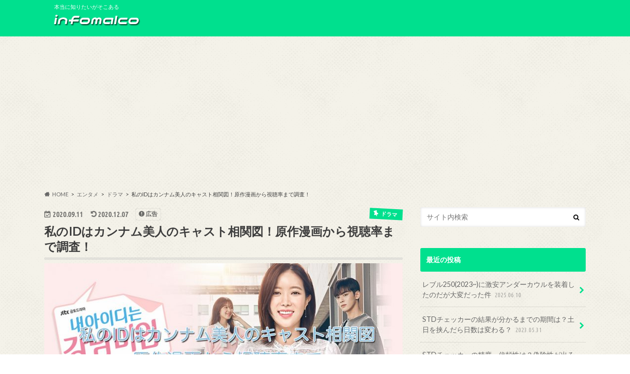

--- FILE ---
content_type: text/html; charset=UTF-8
request_url: https://infomalco.net/%E7%A7%81%E3%81%AEid%E3%81%AF%E3%82%AB%E3%83%B3%E3%83%8A%E3%83%A0%E7%BE%8E%E4%BA%BA%E3%81%AE%E3%82%AD%E3%83%A3%E3%82%B9%E3%83%88%E7%9B%B8%E9%96%A2%E5%9B%B3%EF%BC%81%E5%8E%9F%E4%BD%9C%E6%BC%AB%E7%94%BB/
body_size: 26049
content:
<!doctype html>
<html lang="ja">

<head>
<meta charset="utf-8">
<meta http-equiv="X-UA-Compatible" content="IE=edge">
<title>私のIDはカンナム美人のキャスト相関図！原作漫画から視聴率まで調査！ | infomalco</title>
<meta name="HandheldFriendly" content="True">
<meta name="MobileOptimized" content="320">
<meta name="viewport" content="width=device-width, initial-scale=1.0, minimum-scale=1.0, maximum-scale=1.0, user-scalable=no">


<link rel="pingback" href="https://infomalco.net/xmlrpc.php">

<!--[if IE]>
<![endif]-->



<meta name='robots' content='max-image-preview:large' />
<link rel='dns-prefetch' href='//secure.gravatar.com' />
<link rel='dns-prefetch' href='//ajax.googleapis.com' />
<link rel='dns-prefetch' href='//stats.wp.com' />
<link rel='dns-prefetch' href='//fonts.googleapis.com' />
<link rel='dns-prefetch' href='//maxcdn.bootstrapcdn.com' />
<link rel='dns-prefetch' href='//v0.wordpress.com' />
<link rel="alternate" type="application/rss+xml" title="infomalco &raquo; フィード" href="https://infomalco.net/feed/" />
<link rel="alternate" type="application/rss+xml" title="infomalco &raquo; コメントフィード" href="https://infomalco.net/comments/feed/" />
<link rel="alternate" type="application/rss+xml" title="infomalco &raquo; 私のIDはカンナム美人のキャスト相関図！原作漫画から視聴率まで調査！ のコメントのフィード" href="https://infomalco.net/%e7%a7%81%e3%81%aeid%e3%81%af%e3%82%ab%e3%83%b3%e3%83%8a%e3%83%a0%e7%be%8e%e4%ba%ba%e3%81%ae%e3%82%ad%e3%83%a3%e3%82%b9%e3%83%88%e7%9b%b8%e9%96%a2%e5%9b%b3%ef%bc%81%e5%8e%9f%e4%bd%9c%e6%bc%ab%e7%94%bb/feed/" />
		<!-- This site uses the Google Analytics by MonsterInsights plugin v8.19 - Using Analytics tracking - https://www.monsterinsights.com/ -->
							<script src="//www.googletagmanager.com/gtag/js?id=G-XK0L0DW764"  data-cfasync="false" data-wpfc-render="false" type="text/javascript" async></script>
			<script data-cfasync="false" data-wpfc-render="false" type="text/javascript">
				var mi_version = '8.19';
				var mi_track_user = true;
				var mi_no_track_reason = '';
				
								var disableStrs = [
										'ga-disable-G-XK0L0DW764',
									];

				/* Function to detect opted out users */
				function __gtagTrackerIsOptedOut() {
					for (var index = 0; index < disableStrs.length; index++) {
						if (document.cookie.indexOf(disableStrs[index] + '=true') > -1) {
							return true;
						}
					}

					return false;
				}

				/* Disable tracking if the opt-out cookie exists. */
				if (__gtagTrackerIsOptedOut()) {
					for (var index = 0; index < disableStrs.length; index++) {
						window[disableStrs[index]] = true;
					}
				}

				/* Opt-out function */
				function __gtagTrackerOptout() {
					for (var index = 0; index < disableStrs.length; index++) {
						document.cookie = disableStrs[index] + '=true; expires=Thu, 31 Dec 2099 23:59:59 UTC; path=/';
						window[disableStrs[index]] = true;
					}
				}

				if ('undefined' === typeof gaOptout) {
					function gaOptout() {
						__gtagTrackerOptout();
					}
				}
								window.dataLayer = window.dataLayer || [];

				window.MonsterInsightsDualTracker = {
					helpers: {},
					trackers: {},
				};
				if (mi_track_user) {
					function __gtagDataLayer() {
						dataLayer.push(arguments);
					}

					function __gtagTracker(type, name, parameters) {
						if (!parameters) {
							parameters = {};
						}

						if (parameters.send_to) {
							__gtagDataLayer.apply(null, arguments);
							return;
						}

						if (type === 'event') {
														parameters.send_to = monsterinsights_frontend.v4_id;
							var hookName = name;
							if (typeof parameters['event_category'] !== 'undefined') {
								hookName = parameters['event_category'] + ':' + name;
							}

							if (typeof MonsterInsightsDualTracker.trackers[hookName] !== 'undefined') {
								MonsterInsightsDualTracker.trackers[hookName](parameters);
							} else {
								__gtagDataLayer('event', name, parameters);
							}
							
						} else {
							__gtagDataLayer.apply(null, arguments);
						}
					}

					__gtagTracker('js', new Date());
					__gtagTracker('set', {
						'developer_id.dZGIzZG': true,
											});
										__gtagTracker('config', 'G-XK0L0DW764', {"forceSSL":"true"} );
															window.gtag = __gtagTracker;										(function () {
						/* https://developers.google.com/analytics/devguides/collection/analyticsjs/ */
						/* ga and __gaTracker compatibility shim. */
						var noopfn = function () {
							return null;
						};
						var newtracker = function () {
							return new Tracker();
						};
						var Tracker = function () {
							return null;
						};
						var p = Tracker.prototype;
						p.get = noopfn;
						p.set = noopfn;
						p.send = function () {
							var args = Array.prototype.slice.call(arguments);
							args.unshift('send');
							__gaTracker.apply(null, args);
						};
						var __gaTracker = function () {
							var len = arguments.length;
							if (len === 0) {
								return;
							}
							var f = arguments[len - 1];
							if (typeof f !== 'object' || f === null || typeof f.hitCallback !== 'function') {
								if ('send' === arguments[0]) {
									var hitConverted, hitObject = false, action;
									if ('event' === arguments[1]) {
										if ('undefined' !== typeof arguments[3]) {
											hitObject = {
												'eventAction': arguments[3],
												'eventCategory': arguments[2],
												'eventLabel': arguments[4],
												'value': arguments[5] ? arguments[5] : 1,
											}
										}
									}
									if ('pageview' === arguments[1]) {
										if ('undefined' !== typeof arguments[2]) {
											hitObject = {
												'eventAction': 'page_view',
												'page_path': arguments[2],
											}
										}
									}
									if (typeof arguments[2] === 'object') {
										hitObject = arguments[2];
									}
									if (typeof arguments[5] === 'object') {
										Object.assign(hitObject, arguments[5]);
									}
									if ('undefined' !== typeof arguments[1].hitType) {
										hitObject = arguments[1];
										if ('pageview' === hitObject.hitType) {
											hitObject.eventAction = 'page_view';
										}
									}
									if (hitObject) {
										action = 'timing' === arguments[1].hitType ? 'timing_complete' : hitObject.eventAction;
										hitConverted = mapArgs(hitObject);
										__gtagTracker('event', action, hitConverted);
									}
								}
								return;
							}

							function mapArgs(args) {
								var arg, hit = {};
								var gaMap = {
									'eventCategory': 'event_category',
									'eventAction': 'event_action',
									'eventLabel': 'event_label',
									'eventValue': 'event_value',
									'nonInteraction': 'non_interaction',
									'timingCategory': 'event_category',
									'timingVar': 'name',
									'timingValue': 'value',
									'timingLabel': 'event_label',
									'page': 'page_path',
									'location': 'page_location',
									'title': 'page_title',
								};
								for (arg in args) {
																		if (!(!args.hasOwnProperty(arg) || !gaMap.hasOwnProperty(arg))) {
										hit[gaMap[arg]] = args[arg];
									} else {
										hit[arg] = args[arg];
									}
								}
								return hit;
							}

							try {
								f.hitCallback();
							} catch (ex) {
							}
						};
						__gaTracker.create = newtracker;
						__gaTracker.getByName = newtracker;
						__gaTracker.getAll = function () {
							return [];
						};
						__gaTracker.remove = noopfn;
						__gaTracker.loaded = true;
						window['__gaTracker'] = __gaTracker;
					})();
									} else {
										console.log("");
					(function () {
						function __gtagTracker() {
							return null;
						}

						window['__gtagTracker'] = __gtagTracker;
						window['gtag'] = __gtagTracker;
					})();
									}
			</script>
				<!-- / Google Analytics by MonsterInsights -->
		<script type="text/javascript">
window._wpemojiSettings = {"baseUrl":"https:\/\/s.w.org\/images\/core\/emoji\/14.0.0\/72x72\/","ext":".png","svgUrl":"https:\/\/s.w.org\/images\/core\/emoji\/14.0.0\/svg\/","svgExt":".svg","source":{"concatemoji":"https:\/\/infomalco.net\/wp-includes\/js\/wp-emoji-release.min.js"}};
/*! This file is auto-generated */
!function(i,n){var o,s,e;function c(e){try{var t={supportTests:e,timestamp:(new Date).valueOf()};sessionStorage.setItem(o,JSON.stringify(t))}catch(e){}}function p(e,t,n){e.clearRect(0,0,e.canvas.width,e.canvas.height),e.fillText(t,0,0);var t=new Uint32Array(e.getImageData(0,0,e.canvas.width,e.canvas.height).data),r=(e.clearRect(0,0,e.canvas.width,e.canvas.height),e.fillText(n,0,0),new Uint32Array(e.getImageData(0,0,e.canvas.width,e.canvas.height).data));return t.every(function(e,t){return e===r[t]})}function u(e,t,n){switch(t){case"flag":return n(e,"\ud83c\udff3\ufe0f\u200d\u26a7\ufe0f","\ud83c\udff3\ufe0f\u200b\u26a7\ufe0f")?!1:!n(e,"\ud83c\uddfa\ud83c\uddf3","\ud83c\uddfa\u200b\ud83c\uddf3")&&!n(e,"\ud83c\udff4\udb40\udc67\udb40\udc62\udb40\udc65\udb40\udc6e\udb40\udc67\udb40\udc7f","\ud83c\udff4\u200b\udb40\udc67\u200b\udb40\udc62\u200b\udb40\udc65\u200b\udb40\udc6e\u200b\udb40\udc67\u200b\udb40\udc7f");case"emoji":return!n(e,"\ud83e\udef1\ud83c\udffb\u200d\ud83e\udef2\ud83c\udfff","\ud83e\udef1\ud83c\udffb\u200b\ud83e\udef2\ud83c\udfff")}return!1}function f(e,t,n){var r="undefined"!=typeof WorkerGlobalScope&&self instanceof WorkerGlobalScope?new OffscreenCanvas(300,150):i.createElement("canvas"),a=r.getContext("2d",{willReadFrequently:!0}),o=(a.textBaseline="top",a.font="600 32px Arial",{});return e.forEach(function(e){o[e]=t(a,e,n)}),o}function t(e){var t=i.createElement("script");t.src=e,t.defer=!0,i.head.appendChild(t)}"undefined"!=typeof Promise&&(o="wpEmojiSettingsSupports",s=["flag","emoji"],n.supports={everything:!0,everythingExceptFlag:!0},e=new Promise(function(e){i.addEventListener("DOMContentLoaded",e,{once:!0})}),new Promise(function(t){var n=function(){try{var e=JSON.parse(sessionStorage.getItem(o));if("object"==typeof e&&"number"==typeof e.timestamp&&(new Date).valueOf()<e.timestamp+604800&&"object"==typeof e.supportTests)return e.supportTests}catch(e){}return null}();if(!n){if("undefined"!=typeof Worker&&"undefined"!=typeof OffscreenCanvas&&"undefined"!=typeof URL&&URL.createObjectURL&&"undefined"!=typeof Blob)try{var e="postMessage("+f.toString()+"("+[JSON.stringify(s),u.toString(),p.toString()].join(",")+"));",r=new Blob([e],{type:"text/javascript"}),a=new Worker(URL.createObjectURL(r),{name:"wpTestEmojiSupports"});return void(a.onmessage=function(e){c(n=e.data),a.terminate(),t(n)})}catch(e){}c(n=f(s,u,p))}t(n)}).then(function(e){for(var t in e)n.supports[t]=e[t],n.supports.everything=n.supports.everything&&n.supports[t],"flag"!==t&&(n.supports.everythingExceptFlag=n.supports.everythingExceptFlag&&n.supports[t]);n.supports.everythingExceptFlag=n.supports.everythingExceptFlag&&!n.supports.flag,n.DOMReady=!1,n.readyCallback=function(){n.DOMReady=!0}}).then(function(){return e}).then(function(){var e;n.supports.everything||(n.readyCallback(),(e=n.source||{}).concatemoji?t(e.concatemoji):e.wpemoji&&e.twemoji&&(t(e.twemoji),t(e.wpemoji)))}))}((window,document),window._wpemojiSettings);
</script>
<!-- infomalco.net is managing ads with Advanced Ads 1.46.0 --><script id="infom-ready">
			window.advanced_ads_ready=function(e,a){a=a||"complete";var d=function(e){return"interactive"===a?"loading"!==e:"complete"===e};d(document.readyState)?e():document.addEventListener("readystatechange",(function(a){d(a.target.readyState)&&e()}),{once:"interactive"===a})},window.advanced_ads_ready_queue=window.advanced_ads_ready_queue||[];		</script>
		<style type="text/css">
img.wp-smiley,
img.emoji {
	display: inline !important;
	border: none !important;
	box-shadow: none !important;
	height: 1em !important;
	width: 1em !important;
	margin: 0 0.07em !important;
	vertical-align: -0.1em !important;
	background: none !important;
	padding: 0 !important;
}
</style>
	<link rel='stylesheet' id='wp-block-library-css' href='https://infomalco.net/wp-includes/css/dist/block-library/style.min.css' type='text/css' media='all' />
<style id='wp-block-library-inline-css' type='text/css'>
.has-text-align-justify{text-align:justify;}
</style>
<link rel='stylesheet' id='mediaelement-css' href='https://infomalco.net/wp-includes/js/mediaelement/mediaelementplayer-legacy.min.css' type='text/css' media='all' />
<link rel='stylesheet' id='wp-mediaelement-css' href='https://infomalco.net/wp-includes/js/mediaelement/wp-mediaelement.min.css' type='text/css' media='all' />
<style id='classic-theme-styles-inline-css' type='text/css'>
/*! This file is auto-generated */
.wp-block-button__link{color:#fff;background-color:#32373c;border-radius:9999px;box-shadow:none;text-decoration:none;padding:calc(.667em + 2px) calc(1.333em + 2px);font-size:1.125em}.wp-block-file__button{background:#32373c;color:#fff;text-decoration:none}
</style>
<style id='global-styles-inline-css' type='text/css'>
body{--wp--preset--color--black: #000000;--wp--preset--color--cyan-bluish-gray: #abb8c3;--wp--preset--color--white: #ffffff;--wp--preset--color--pale-pink: #f78da7;--wp--preset--color--vivid-red: #cf2e2e;--wp--preset--color--luminous-vivid-orange: #ff6900;--wp--preset--color--luminous-vivid-amber: #fcb900;--wp--preset--color--light-green-cyan: #7bdcb5;--wp--preset--color--vivid-green-cyan: #00d084;--wp--preset--color--pale-cyan-blue: #8ed1fc;--wp--preset--color--vivid-cyan-blue: #0693e3;--wp--preset--color--vivid-purple: #9b51e0;--wp--preset--gradient--vivid-cyan-blue-to-vivid-purple: linear-gradient(135deg,rgba(6,147,227,1) 0%,rgb(155,81,224) 100%);--wp--preset--gradient--light-green-cyan-to-vivid-green-cyan: linear-gradient(135deg,rgb(122,220,180) 0%,rgb(0,208,130) 100%);--wp--preset--gradient--luminous-vivid-amber-to-luminous-vivid-orange: linear-gradient(135deg,rgba(252,185,0,1) 0%,rgba(255,105,0,1) 100%);--wp--preset--gradient--luminous-vivid-orange-to-vivid-red: linear-gradient(135deg,rgba(255,105,0,1) 0%,rgb(207,46,46) 100%);--wp--preset--gradient--very-light-gray-to-cyan-bluish-gray: linear-gradient(135deg,rgb(238,238,238) 0%,rgb(169,184,195) 100%);--wp--preset--gradient--cool-to-warm-spectrum: linear-gradient(135deg,rgb(74,234,220) 0%,rgb(151,120,209) 20%,rgb(207,42,186) 40%,rgb(238,44,130) 60%,rgb(251,105,98) 80%,rgb(254,248,76) 100%);--wp--preset--gradient--blush-light-purple: linear-gradient(135deg,rgb(255,206,236) 0%,rgb(152,150,240) 100%);--wp--preset--gradient--blush-bordeaux: linear-gradient(135deg,rgb(254,205,165) 0%,rgb(254,45,45) 50%,rgb(107,0,62) 100%);--wp--preset--gradient--luminous-dusk: linear-gradient(135deg,rgb(255,203,112) 0%,rgb(199,81,192) 50%,rgb(65,88,208) 100%);--wp--preset--gradient--pale-ocean: linear-gradient(135deg,rgb(255,245,203) 0%,rgb(182,227,212) 50%,rgb(51,167,181) 100%);--wp--preset--gradient--electric-grass: linear-gradient(135deg,rgb(202,248,128) 0%,rgb(113,206,126) 100%);--wp--preset--gradient--midnight: linear-gradient(135deg,rgb(2,3,129) 0%,rgb(40,116,252) 100%);--wp--preset--font-size--small: 13px;--wp--preset--font-size--medium: 20px;--wp--preset--font-size--large: 36px;--wp--preset--font-size--x-large: 42px;--wp--preset--spacing--20: 0.44rem;--wp--preset--spacing--30: 0.67rem;--wp--preset--spacing--40: 1rem;--wp--preset--spacing--50: 1.5rem;--wp--preset--spacing--60: 2.25rem;--wp--preset--spacing--70: 3.38rem;--wp--preset--spacing--80: 5.06rem;--wp--preset--shadow--natural: 6px 6px 9px rgba(0, 0, 0, 0.2);--wp--preset--shadow--deep: 12px 12px 50px rgba(0, 0, 0, 0.4);--wp--preset--shadow--sharp: 6px 6px 0px rgba(0, 0, 0, 0.2);--wp--preset--shadow--outlined: 6px 6px 0px -3px rgba(255, 255, 255, 1), 6px 6px rgba(0, 0, 0, 1);--wp--preset--shadow--crisp: 6px 6px 0px rgba(0, 0, 0, 1);}:where(.is-layout-flex){gap: 0.5em;}:where(.is-layout-grid){gap: 0.5em;}body .is-layout-flow > .alignleft{float: left;margin-inline-start: 0;margin-inline-end: 2em;}body .is-layout-flow > .alignright{float: right;margin-inline-start: 2em;margin-inline-end: 0;}body .is-layout-flow > .aligncenter{margin-left: auto !important;margin-right: auto !important;}body .is-layout-constrained > .alignleft{float: left;margin-inline-start: 0;margin-inline-end: 2em;}body .is-layout-constrained > .alignright{float: right;margin-inline-start: 2em;margin-inline-end: 0;}body .is-layout-constrained > .aligncenter{margin-left: auto !important;margin-right: auto !important;}body .is-layout-constrained > :where(:not(.alignleft):not(.alignright):not(.alignfull)){max-width: var(--wp--style--global--content-size);margin-left: auto !important;margin-right: auto !important;}body .is-layout-constrained > .alignwide{max-width: var(--wp--style--global--wide-size);}body .is-layout-flex{display: flex;}body .is-layout-flex{flex-wrap: wrap;align-items: center;}body .is-layout-flex > *{margin: 0;}body .is-layout-grid{display: grid;}body .is-layout-grid > *{margin: 0;}:where(.wp-block-columns.is-layout-flex){gap: 2em;}:where(.wp-block-columns.is-layout-grid){gap: 2em;}:where(.wp-block-post-template.is-layout-flex){gap: 1.25em;}:where(.wp-block-post-template.is-layout-grid){gap: 1.25em;}.has-black-color{color: var(--wp--preset--color--black) !important;}.has-cyan-bluish-gray-color{color: var(--wp--preset--color--cyan-bluish-gray) !important;}.has-white-color{color: var(--wp--preset--color--white) !important;}.has-pale-pink-color{color: var(--wp--preset--color--pale-pink) !important;}.has-vivid-red-color{color: var(--wp--preset--color--vivid-red) !important;}.has-luminous-vivid-orange-color{color: var(--wp--preset--color--luminous-vivid-orange) !important;}.has-luminous-vivid-amber-color{color: var(--wp--preset--color--luminous-vivid-amber) !important;}.has-light-green-cyan-color{color: var(--wp--preset--color--light-green-cyan) !important;}.has-vivid-green-cyan-color{color: var(--wp--preset--color--vivid-green-cyan) !important;}.has-pale-cyan-blue-color{color: var(--wp--preset--color--pale-cyan-blue) !important;}.has-vivid-cyan-blue-color{color: var(--wp--preset--color--vivid-cyan-blue) !important;}.has-vivid-purple-color{color: var(--wp--preset--color--vivid-purple) !important;}.has-black-background-color{background-color: var(--wp--preset--color--black) !important;}.has-cyan-bluish-gray-background-color{background-color: var(--wp--preset--color--cyan-bluish-gray) !important;}.has-white-background-color{background-color: var(--wp--preset--color--white) !important;}.has-pale-pink-background-color{background-color: var(--wp--preset--color--pale-pink) !important;}.has-vivid-red-background-color{background-color: var(--wp--preset--color--vivid-red) !important;}.has-luminous-vivid-orange-background-color{background-color: var(--wp--preset--color--luminous-vivid-orange) !important;}.has-luminous-vivid-amber-background-color{background-color: var(--wp--preset--color--luminous-vivid-amber) !important;}.has-light-green-cyan-background-color{background-color: var(--wp--preset--color--light-green-cyan) !important;}.has-vivid-green-cyan-background-color{background-color: var(--wp--preset--color--vivid-green-cyan) !important;}.has-pale-cyan-blue-background-color{background-color: var(--wp--preset--color--pale-cyan-blue) !important;}.has-vivid-cyan-blue-background-color{background-color: var(--wp--preset--color--vivid-cyan-blue) !important;}.has-vivid-purple-background-color{background-color: var(--wp--preset--color--vivid-purple) !important;}.has-black-border-color{border-color: var(--wp--preset--color--black) !important;}.has-cyan-bluish-gray-border-color{border-color: var(--wp--preset--color--cyan-bluish-gray) !important;}.has-white-border-color{border-color: var(--wp--preset--color--white) !important;}.has-pale-pink-border-color{border-color: var(--wp--preset--color--pale-pink) !important;}.has-vivid-red-border-color{border-color: var(--wp--preset--color--vivid-red) !important;}.has-luminous-vivid-orange-border-color{border-color: var(--wp--preset--color--luminous-vivid-orange) !important;}.has-luminous-vivid-amber-border-color{border-color: var(--wp--preset--color--luminous-vivid-amber) !important;}.has-light-green-cyan-border-color{border-color: var(--wp--preset--color--light-green-cyan) !important;}.has-vivid-green-cyan-border-color{border-color: var(--wp--preset--color--vivid-green-cyan) !important;}.has-pale-cyan-blue-border-color{border-color: var(--wp--preset--color--pale-cyan-blue) !important;}.has-vivid-cyan-blue-border-color{border-color: var(--wp--preset--color--vivid-cyan-blue) !important;}.has-vivid-purple-border-color{border-color: var(--wp--preset--color--vivid-purple) !important;}.has-vivid-cyan-blue-to-vivid-purple-gradient-background{background: var(--wp--preset--gradient--vivid-cyan-blue-to-vivid-purple) !important;}.has-light-green-cyan-to-vivid-green-cyan-gradient-background{background: var(--wp--preset--gradient--light-green-cyan-to-vivid-green-cyan) !important;}.has-luminous-vivid-amber-to-luminous-vivid-orange-gradient-background{background: var(--wp--preset--gradient--luminous-vivid-amber-to-luminous-vivid-orange) !important;}.has-luminous-vivid-orange-to-vivid-red-gradient-background{background: var(--wp--preset--gradient--luminous-vivid-orange-to-vivid-red) !important;}.has-very-light-gray-to-cyan-bluish-gray-gradient-background{background: var(--wp--preset--gradient--very-light-gray-to-cyan-bluish-gray) !important;}.has-cool-to-warm-spectrum-gradient-background{background: var(--wp--preset--gradient--cool-to-warm-spectrum) !important;}.has-blush-light-purple-gradient-background{background: var(--wp--preset--gradient--blush-light-purple) !important;}.has-blush-bordeaux-gradient-background{background: var(--wp--preset--gradient--blush-bordeaux) !important;}.has-luminous-dusk-gradient-background{background: var(--wp--preset--gradient--luminous-dusk) !important;}.has-pale-ocean-gradient-background{background: var(--wp--preset--gradient--pale-ocean) !important;}.has-electric-grass-gradient-background{background: var(--wp--preset--gradient--electric-grass) !important;}.has-midnight-gradient-background{background: var(--wp--preset--gradient--midnight) !important;}.has-small-font-size{font-size: var(--wp--preset--font-size--small) !important;}.has-medium-font-size{font-size: var(--wp--preset--font-size--medium) !important;}.has-large-font-size{font-size: var(--wp--preset--font-size--large) !important;}.has-x-large-font-size{font-size: var(--wp--preset--font-size--x-large) !important;}
.wp-block-navigation a:where(:not(.wp-element-button)){color: inherit;}
:where(.wp-block-post-template.is-layout-flex){gap: 1.25em;}:where(.wp-block-post-template.is-layout-grid){gap: 1.25em;}
:where(.wp-block-columns.is-layout-flex){gap: 2em;}:where(.wp-block-columns.is-layout-grid){gap: 2em;}
.wp-block-pullquote{font-size: 1.5em;line-height: 1.6;}
</style>
<link rel='stylesheet' id='pz-linkcard-css' href='//infomalco.net/wp-content/uploads/pz-linkcard/style.css' type='text/css' media='all' />
<link rel='stylesheet' id='toc-screen-css' href='https://infomalco.net/wp-content/plugins/table-of-contents-plus/screen.min.css' type='text/css' media='all' />
<link rel='stylesheet' id='style-css' href='https://infomalco.net/wp-content/themes/hummingbird/style.css' type='text/css' media='all' />
<link rel='stylesheet' id='child-style-css' href='https://infomalco.net/wp-content/themes/hummingbird_custom/style.css' type='text/css' media='all' />
<link rel='stylesheet' id='animate-css' href='https://infomalco.net/wp-content/themes/hummingbird/library/css/animate.min.css' type='text/css' media='all' />
<link rel='stylesheet' id='shortcode-css' href='https://infomalco.net/wp-content/themes/hummingbird/library/css/shortcode.css' type='text/css' media='all' />
<link rel='stylesheet' id='gf_Ubuntu-css' href='//fonts.googleapis.com/css?family=Ubuntu+Condensed' type='text/css' media='all' />
<link rel='stylesheet' id='gf_Lato-css' href='//fonts.googleapis.com/css?family=Lato' type='text/css' media='all' />
<link rel='stylesheet' id='fontawesome-css' href='//maxcdn.bootstrapcdn.com/font-awesome/4.6.0/css/font-awesome.min.css' type='text/css' media='all' />
<link rel='stylesheet' id='jetpack_css-css' href='https://infomalco.net/wp-content/plugins/jetpack/css/jetpack.css' type='text/css' media='all' />
<script type='text/javascript' id='jetpack_related-posts-js-extra'>
/* <![CDATA[ */
var related_posts_js_options = {"post_heading":"h4"};
/* ]]> */
</script>
<script type='text/javascript' src='https://infomalco.net/wp-content/plugins/jetpack/_inc/build/related-posts/related-posts.min.js' id='jetpack_related-posts-js'></script>
<script type='text/javascript' src='https://infomalco.net/wp-content/plugins/google-analytics-for-wordpress/assets/js/frontend-gtag.min.js' id='monsterinsights-frontend-script-js'></script>
<script data-cfasync="false" data-wpfc-render="false" type="text/javascript" id='monsterinsights-frontend-script-js-extra'>/* <![CDATA[ */
var monsterinsights_frontend = {"js_events_tracking":"true","download_extensions":"doc,pdf,ppt,zip,xls,docx,pptx,xlsx","inbound_paths":"[]","home_url":"https:\/\/infomalco.net","hash_tracking":"false","v4_id":"G-XK0L0DW764"};/* ]]> */
</script>
<script type='text/javascript' src='https://infomalco.net/wp-content/plugins/responsive-scrolling-tables/js/responsivescrollingtables.js' id='responsive-scrolling-tables-js'></script>
<script type='text/javascript' src='//ajax.googleapis.com/ajax/libs/jquery/1.12.4/jquery.min.js' id='jquery-js'></script>
<link rel="https://api.w.org/" href="https://infomalco.net/wp-json/" /><link rel="alternate" type="application/json" href="https://infomalco.net/wp-json/wp/v2/posts/7515" /><link rel="canonical" href="https://infomalco.net/%e7%a7%81%e3%81%aeid%e3%81%af%e3%82%ab%e3%83%b3%e3%83%8a%e3%83%a0%e7%be%8e%e4%ba%ba%e3%81%ae%e3%82%ad%e3%83%a3%e3%82%b9%e3%83%88%e7%9b%b8%e9%96%a2%e5%9b%b3%ef%bc%81%e5%8e%9f%e4%bd%9c%e6%bc%ab%e7%94%bb/" />
<link rel='shortlink' href='https://wp.me/p7lhth-1Xd' />
<link rel="alternate" type="application/json+oembed" href="https://infomalco.net/wp-json/oembed/1.0/embed?url=https%3A%2F%2Finfomalco.net%2F%25e7%25a7%2581%25e3%2581%25aeid%25e3%2581%25af%25e3%2582%25ab%25e3%2583%25b3%25e3%2583%258a%25e3%2583%25a0%25e7%25be%258e%25e4%25ba%25ba%25e3%2581%25ae%25e3%2582%25ad%25e3%2583%25a3%25e3%2582%25b9%25e3%2583%2588%25e7%259b%25b8%25e9%2596%25a2%25e5%259b%25b3%25ef%25bc%2581%25e5%258e%259f%25e4%25bd%259c%25e6%25bc%25ab%25e7%2594%25bb%2F" />
<link rel="alternate" type="text/xml+oembed" href="https://infomalco.net/wp-json/oembed/1.0/embed?url=https%3A%2F%2Finfomalco.net%2F%25e7%25a7%2581%25e3%2581%25aeid%25e3%2581%25af%25e3%2582%25ab%25e3%2583%25b3%25e3%2583%258a%25e3%2583%25a0%25e7%25be%258e%25e4%25ba%25ba%25e3%2581%25ae%25e3%2582%25ad%25e3%2583%25a3%25e3%2582%25b9%25e3%2583%2588%25e7%259b%25b8%25e9%2596%25a2%25e5%259b%25b3%25ef%25bc%2581%25e5%258e%259f%25e4%25bd%259c%25e6%25bc%25ab%25e7%2594%25bb%2F&#038;format=xml" />
<script type="text/javascript">
<!--
/******************************************************************************
***   COPY PROTECTED BY http://chetangole.com/blog/wp-copyprotect/   version 3.1.0 ****
******************************************************************************/
function clickIE4(){
if (event.button==2){
return false;
}
}
function clickNS4(e){
if (document.layers||document.getElementById&&!document.all){
if (e.which==2||e.which==3){
return false;
}
}
}

if (document.layers){
document.captureEvents(Event.MOUSEDOWN);
document.onmousedown=clickNS4;
}
else if (document.all&&!document.getElementById){
document.onmousedown=clickIE4;
}

document.oncontextmenu=new Function("return false")
// --> 
</script>

<script type="text/javascript">
/******************************************************************************
***   COPY PROTECTED BY http://chetangole.com/blog/wp-copyprotect/   version 3.1.0 ****
******************************************************************************/
function disableSelection(target){
if (typeof target.onselectstart!="undefined") //For IE 
	target.onselectstart=function(){return false}
else if (typeof target.style.MozUserSelect!="undefined") //For Firefox
	target.style.MozUserSelect="none"
else //All other route (For Opera)
	target.onmousedown=function(){return false}
target.style.cursor = "default"
}
</script>
	<style>img#wpstats{display:none}</style>
		<style type="text/css">
body{color: #3E3E3E;}
a{color: #0e2563;}
a:hover{color: #e69b9b;}
#main article footer .post-categories li a,#main article footer .tags a{  background: #0e2563;  border:1px solid #0e2563;}
#main article footer .tags a{color:#0e2563; background: none;}
#main article footer .post-categories li a:hover,#main article footer .tags a:hover{ background:#e69b9b;  border-color:#e69b9b;}
input[type="text"],input[type="password"],input[type="datetime"],input[type="datetime-local"],input[type="date"],input[type="month"],input[type="time"],input[type="week"],input[type="number"],input[type="email"],input[type="url"],input[type="search"],input[type="tel"],input[type="color"],select,textarea,.field { background-color: #FFFFFF;}
/*ヘッダー*/
.header{background: #00e08e; color: #ffffff;}
#logo a,.nav li a,.nav_btn{color: #ffffff;}
#logo a:hover,.nav li a:hover{color:#FFFF00;}
@media only screen and (min-width: 768px) {
.nav ul {background: #0E0E0E;}
.nav li ul.sub-menu li a{color: #BAB4B0;}
}
/*メインエリア*/
.widgettitle {background: #00e08e; color:  #ffffff;}
.widget li a:after{color: #00e08e!important;}
/* 投稿ページ */
.entry-content h2{background: #00e08e;}
.entry-content h3{border-color: #00e08e;}
.entry-content ul li:before{ background: #00e08e;}
.entry-content ol li:before{ background: #00e08e;}
/* カテゴリーラベル */
.post-list-card .post-list .eyecatch .cat-name,.top-post-list .post-list .eyecatch .cat-name,.byline .cat-name,.single .authorbox .author-newpost li .cat-name,.related-box li .cat-name,#top_carousel .cat-name{background: #00e08e; color:  #ffffff;}
/* CTA */
.cta-inner{ background: #0E0E0E;}
/* ボタンの色 */
.btn-wrap a{background: #0e2563;border: 1px solid #0e2563;}
.btn-wrap a:hover{background: #e69b9b;}
.btn-wrap.simple a{border:1px solid #0e2563;color:#0e2563;}
.btn-wrap.simple a:hover{background:#0e2563;}
.readmore a{border:1px solid #0e2563;color:#0e2563;}
.readmore a:hover{background:#0e2563;color:#fff;}
/* サイドバー */
.widget a{text-decoration:none; color:#666666;}
.widget a:hover{color:#00e08e;}
/*フッター*/
#footer-top{background-color: #0E0E0E; color: #CACACA;}
.footer a,#footer-top a{color: #BAB4B0;}
#footer-top .widgettitle{color: #CACACA;}
.footer {background-color: #0E0E0E;color: #CACACA;}
.footer-links li:before{ color: #00e08e;}
/* ページネーション */
.pagination a, .pagination span,.page-links a{border-color: #0e2563; color: #0e2563;}
.pagination .current,.pagination .current:hover,.page-links ul > li > span{background-color: #0e2563; border-color: #0e2563;}
.pagination a:hover, .pagination a:focus,.page-links a:hover, .page-links a:focus{background-color: #0e2563; color: #fff;}
/* OTHER */
ul.wpp-list li a:before{background: #00e08e;color: #ffffff;}
.blue-btn, .comment-reply-link, #submit { background-color: #0e2563; }
.blue-btn:hover, .comment-reply-link:hover, #submit:hover, .blue-btn:focus, .comment-reply-link:focus, #submit:focus {background-color: #e69b9b; }
</style>
<meta name="description" content="韓国で2018年に放送された”整形美女”が成長していく姿を描いたドラマ『私のIDはカンナム美人』 整形をテーマ&hellip;" />
<style type="text/css">.broken_link, a.broken_link {
	text-decoration: line-through;
}</style><style type="text/css" id="custom-background-css">
body.custom-background { background-image: url("https://infomalco.net/wp-content/themes/hummingbird/library/images/body_bg01.png"); background-position: left top; background-size: auto; background-repeat: repeat; background-attachment: scroll; }
</style>
	
<!-- Jetpack Open Graph Tags -->
<meta property="og:type" content="article" />
<meta property="og:title" content="私のIDはカンナム美人のキャスト相関図！原作漫画から視聴率まで調査！" />
<meta property="og:url" content="https://infomalco.net/%e7%a7%81%e3%81%aeid%e3%81%af%e3%82%ab%e3%83%b3%e3%83%8a%e3%83%a0%e7%be%8e%e4%ba%ba%e3%81%ae%e3%82%ad%e3%83%a3%e3%82%b9%e3%83%88%e7%9b%b8%e9%96%a2%e5%9b%b3%ef%bc%81%e5%8e%9f%e4%bd%9c%e6%bc%ab%e7%94%bb/" />
<meta property="og:description" content="韓国で2018年に放送された”整形美女”が成長していく姿を描いたドラマ『私のIDはカンナム美人』 整形をテーマ&hellip;" />
<meta property="article:published_time" content="2020-09-11T05:11:09+00:00" />
<meta property="article:modified_time" content="2020-12-07T05:30:42+00:00" />
<meta property="og:site_name" content="infomalco" />
<meta property="og:image" content="https://infomalco.net/wp-content/uploads/2020/09/20180917093248.jpg" />
<meta property="og:image:width" content="840" />
<meta property="og:image:height" content="361" />
<meta property="og:image:alt" content="私のIDはカンナム美人のキャスト相関図！原作漫画から視聴率まで調査！" />
<meta property="og:locale" content="ja_JP" />
<meta name="twitter:creator" content="@infomalco" />
<meta name="twitter:text:title" content="私のIDはカンナム美人のキャスト相関図！原作漫画から視聴率まで調査！" />
<meta name="twitter:image" content="https://infomalco.net/wp-content/uploads/2020/09/20180917093248.jpg?w=640" />
<meta name="twitter:image:alt" content="私のIDはカンナム美人のキャスト相関図！原作漫画から視聴率まで調査！" />
<meta name="twitter:card" content="summary_large_image" />

<!-- End Jetpack Open Graph Tags -->
<link rel="icon" href="https://infomalco.net/wp-content/uploads/2016/03/cropped-icon-32x32.png" sizes="32x32" />
<link rel="icon" href="https://infomalco.net/wp-content/uploads/2016/03/cropped-icon-192x192.png" sizes="192x192" />
<link rel="apple-touch-icon" href="https://infomalco.net/wp-content/uploads/2016/03/cropped-icon-180x180.png" />
<meta name="msapplication-TileImage" content="https://infomalco.net/wp-content/uploads/2016/03/cropped-icon-270x270.png" />
<style type="text/css" id="wp-custom-css">/*
ここに独自の CSS を追加することができます。

詳しくは上のヘルプアイコンをクリックしてください。
*/
.keikou {
  background: linear-gradient(transparent 70%, #ff99ab 70%);
  }

#page-top a{
border-radius: 27.5px;
background:#0e2563;
margin-bottom:20px;
}</style></head>

<body class="post-template-default single single-post postid-7515 single-format-standard custom-background aa-prefix-infom-">

<div id="container" class="h_simple date_on">

<header class="header" role="banner">
<div id="inner-header" class="wrap cf">
<p class="site_description">本当に知りたいがそこある</p><div id="logo" class="gf">
				<p class="h1 img"><a href="https://infomalco.net" rel="nofollow" data-wpel-link="internal"><img src="https://infomalco.net/wp-content/uploads/2019/06/logo.png" alt="infomalco"></a></p>
	</div>

<nav id="g_nav" role="navigation">

</nav>
<button id="drawerBtn" class="nav_btn"></button>
<script type="text/javascript">
jQuery(function( $ ){
var menu = $('#g_nav'),
    menuBtn = $('#drawerBtn'),
    body = $(document.body),     
    menuWidth = menu.outerWidth();                
     
    menuBtn.on('click', function(){
    body.toggleClass('open');
        if(body.hasClass('open')){
            body.animate({'left' : menuWidth }, 300);            
            menu.animate({'left' : 0 }, 300);                    
        } else {
            menu.animate({'left' : -menuWidth }, 300);
            body.animate({'left' : 0 }, 300);            
        }             
    });
});    
</script>

</div>
</header>
<div id="breadcrumb" class="breadcrumb inner wrap cf"><ul itemscope itemtype="http://schema.org/BreadcrumbList"><li itemprop="itemListElement" itemscope itemtype="http://schema.org/ListItem" class="bc_homelink"><a itemprop="item" href="https://infomalco.net/" data-wpel-link="internal"><span itemprop="name">HOME</span></a><meta itemprop="position" content="1" /></li><li itemprop="itemListElement" itemscope itemtype="http://schema.org/ListItem"><a itemprop="item" href="https://infomalco.net/category/%e3%82%a8%e3%83%b3%e3%82%bf%e3%83%a1/" data-wpel-link="internal"><span itemprop="name">エンタメ</span></a><meta itemprop="position" content="2" /></li><li itemprop="itemListElement" itemscope itemtype="http://schema.org/ListItem"><a itemprop="item" href="https://infomalco.net/category/%e3%82%a8%e3%83%b3%e3%82%bf%e3%83%a1/%e3%83%89%e3%83%a9%e3%83%9e/" data-wpel-link="internal"><span itemprop="name">ドラマ</span></a><meta itemprop="position" content="3" /></li><li itemprop="itemListElement" itemscope itemtype="http://schema.org/ListItem" class="bc_posttitle"><span itemprop="name">私のIDはカンナム美人のキャスト相関図！原作漫画から視聴率まで調査！</span><meta itemprop="position" content="4" /></li></ul></div>
<div id="content">
<div id="inner-content" class="wrap cf">

<main id="main" class="m-all t-all d-5of7 cf" role="main">
<article id="post-7515" class="cf post-7515 post type-post status-publish format-standard has-post-thumbnail hentry category-45 tag-62" role="article">
<header class="article-header entry-header animated fadeInDown">
<p class="byline entry-meta vcard cf">
<time class="date gf entry-date updated">2020.09.11</time>
<time class="date gf entry-date undo updated" datetime="2020-12-07">2020.12.07</time>

<span class="cat-name cat-id-45">ドラマ</span><span class="writer" style="display: none;"><span class="name author"><span class="fn">infomalco</span></span></span>
<span data-nosnippet class="pr-notation is-style-simple">広告</span></p>
<h1 class="entry-title single-title" itemprop="headline" rel="bookmark">私のIDはカンナム美人のキャスト相関図！原作漫画から視聴率まで調査！</h1>
<figure class="eyecatch animated fadeInUp">
<img width="728" height="313" src="https://infomalco.net/wp-content/uploads/2020/09/20180917093248-728x313.jpg" class="attachment-single-thum size-single-thum wp-post-image" alt="私のIDはカンナム美人のキャスト相関図！原作漫画から視聴率まで調査！" decoding="async" fetchpriority="high" srcset="https://infomalco.net/wp-content/uploads/2020/09/20180917093248-728x313.jpg 728w, https://infomalco.net/wp-content/uploads/2020/09/20180917093248-300x129.jpg 300w, https://infomalco.net/wp-content/uploads/2020/09/20180917093248-768x330.jpg 768w, https://infomalco.net/wp-content/uploads/2020/09/20180917093248.jpg 840w" sizes="(max-width: 728px) 100vw, 728px" data-attachment-id="7523" data-permalink="https://infomalco.net/%e7%a7%81%e3%81%aeid%e3%81%af%e3%82%ab%e3%83%b3%e3%83%8a%e3%83%a0%e7%be%8e%e4%ba%ba%e3%81%ae%e3%82%ad%e3%83%a3%e3%82%b9%e3%83%88%e7%9b%b8%e9%96%a2%e5%9b%b3%ef%bc%81%e5%8e%9f%e4%bd%9c%e6%bc%ab%e7%94%bb/attachment/20180917093248/" data-orig-file="https://infomalco.net/wp-content/uploads/2020/09/20180917093248.jpg" data-orig-size="840,361" data-comments-opened="1" data-image-meta="{&quot;aperture&quot;:&quot;0&quot;,&quot;credit&quot;:&quot;&quot;,&quot;camera&quot;:&quot;&quot;,&quot;caption&quot;:&quot;&quot;,&quot;created_timestamp&quot;:&quot;0&quot;,&quot;copyright&quot;:&quot;&quot;,&quot;focal_length&quot;:&quot;0&quot;,&quot;iso&quot;:&quot;0&quot;,&quot;shutter_speed&quot;:&quot;0&quot;,&quot;title&quot;:&quot;&quot;,&quot;orientation&quot;:&quot;0&quot;}" data-image-title="20180917093248" data-image-description="" data-image-caption="" data-medium-file="https://infomalco.net/wp-content/uploads/2020/09/20180917093248-300x129.jpg" data-large-file="https://infomalco.net/wp-content/uploads/2020/09/20180917093248.jpg" /></figure>
<div class="share short">
<div class="sns">
<ul class="cf">

<li class="twitter"> 
<a target="blank" href="//twitter.com/intent/tweet?url=https%3A%2F%2Finfomalco.net%2F%25e7%25a7%2581%25e3%2581%25aeid%25e3%2581%25af%25e3%2582%25ab%25e3%2583%25b3%25e3%2583%258a%25e3%2583%25a0%25e7%25be%258e%25e4%25ba%25ba%25e3%2581%25ae%25e3%2582%25ad%25e3%2583%25a3%25e3%2582%25b9%25e3%2583%2588%25e7%259b%25b8%25e9%2596%25a2%25e5%259b%25b3%25ef%25bc%2581%25e5%258e%259f%25e4%25bd%259c%25e6%25bc%25ab%25e7%2594%25bb%2F&amp;text=%E7%A7%81%E3%81%AEID%E3%81%AF%E3%82%AB%E3%83%B3%E3%83%8A%E3%83%A0%E7%BE%8E%E4%BA%BA%E3%81%AE%E3%82%AD%E3%83%A3%E3%82%B9%E3%83%88%E7%9B%B8%E9%96%A2%E5%9B%B3%EF%BC%81%E5%8E%9F%E4%BD%9C%E6%BC%AB%E7%94%BB%E3%81%8B%E3%82%89%E8%A6%96%E8%81%B4%E7%8E%87%E3%81%BE%E3%81%A7%E8%AA%BF%E6%9F%BB%EF%BC%81&amp;tw_p=tweetbutton" onclick="window.open(this.href, &#039;tweetwindow&#039;, &#039;width=550, height=450,personalbar=0,toolbar=0,scrollbars=1,resizable=1&#039;); return false;" data-wpel-link="external" rel="nofollow"><i class="fa fa-twitter"></i><span class="text">ツイート</span><span class="count"></span></a>
</li>

<li class="facebook">
<a href="//www.facebook.com/sharer.php?src=bm&amp;u=https%3A%2F%2Finfomalco.net%2F%25e7%25a7%2581%25e3%2581%25aeid%25e3%2581%25af%25e3%2582%25ab%25e3%2583%25b3%25e3%2583%258a%25e3%2583%25a0%25e7%25be%258e%25e4%25ba%25ba%25e3%2581%25ae%25e3%2582%25ad%25e3%2583%25a3%25e3%2582%25b9%25e3%2583%2588%25e7%259b%25b8%25e9%2596%25a2%25e5%259b%25b3%25ef%25bc%2581%25e5%258e%259f%25e4%25bd%259c%25e6%25bc%25ab%25e7%2594%25bb%2F&amp;t=%E7%A7%81%E3%81%AEID%E3%81%AF%E3%82%AB%E3%83%B3%E3%83%8A%E3%83%A0%E7%BE%8E%E4%BA%BA%E3%81%AE%E3%82%AD%E3%83%A3%E3%82%B9%E3%83%88%E7%9B%B8%E9%96%A2%E5%9B%B3%EF%BC%81%E5%8E%9F%E4%BD%9C%E6%BC%AB%E7%94%BB%E3%81%8B%E3%82%89%E8%A6%96%E8%81%B4%E7%8E%87%E3%81%BE%E3%81%A7%E8%AA%BF%E6%9F%BB%EF%BC%81" onclick="javascript:window.open(this.href, &#039;&#039;, &#039;menubar=no,toolbar=no,resizable=yes,scrollbars=yes,height=300,width=600&#039;);return false;" data-wpel-link="external" rel="nofollow"><i class="fa fa-facebook"></i>
<span class="text">シェア</span><span class="count"></span></a>
</li>


<li class="hatebu">       
<a href="//b.hatena.ne.jp/add?mode=confirm&amp;url=https://infomalco.net/%e7%a7%81%e3%81%aeid%e3%81%af%e3%82%ab%e3%83%b3%e3%83%8a%e3%83%a0%e7%be%8e%e4%ba%ba%e3%81%ae%e3%82%ad%e3%83%a3%e3%82%b9%e3%83%88%e7%9b%b8%e9%96%a2%e5%9b%b3%ef%bc%81%e5%8e%9f%e4%bd%9c%e6%bc%ab%e7%94%bb/&amp;title=%E7%A7%81%E3%81%AEID%E3%81%AF%E3%82%AB%E3%83%B3%E3%83%8A%E3%83%A0%E7%BE%8E%E4%BA%BA%E3%81%AE%E3%82%AD%E3%83%A3%E3%82%B9%E3%83%88%E7%9B%B8%E9%96%A2%E5%9B%B3%EF%BC%81%E5%8E%9F%E4%BD%9C%E6%BC%AB%E7%94%BB%E3%81%8B%E3%82%89%E8%A6%96%E8%81%B4%E7%8E%87%E3%81%BE%E3%81%A7%E8%AA%BF%E6%9F%BB%EF%BC%81" onclick="window.open(this.href, &#039;HBwindow&#039;, &#039;width=600, height=400, menubar=no, toolbar=no, scrollbars=yes&#039;); return false;" target="_blank" data-wpel-link="external" rel="nofollow"><span class="text">はてブ</span><span class="count"></span></a>
</li>

<li class="line">
<a href="//line.me/R/msg/text/?%E7%A7%81%E3%81%AEID%E3%81%AF%E3%82%AB%E3%83%B3%E3%83%8A%E3%83%A0%E7%BE%8E%E4%BA%BA%E3%81%AE%E3%82%AD%E3%83%A3%E3%82%B9%E3%83%88%E7%9B%B8%E9%96%A2%E5%9B%B3%EF%BC%81%E5%8E%9F%E4%BD%9C%E6%BC%AB%E7%94%BB%E3%81%8B%E3%82%89%E8%A6%96%E8%81%B4%E7%8E%87%E3%81%BE%E3%81%A7%E8%AA%BF%E6%9F%BB%EF%BC%81%0Ahttps%3A%2F%2Finfomalco.net%2F%25e7%25a7%2581%25e3%2581%25aeid%25e3%2581%25af%25e3%2582%25ab%25e3%2583%25b3%25e3%2583%258a%25e3%2583%25a0%25e7%25be%258e%25e4%25ba%25ba%25e3%2581%25ae%25e3%2582%25ad%25e3%2583%25a3%25e3%2582%25b9%25e3%2583%2588%25e7%259b%25b8%25e9%2596%25a2%25e5%259b%25b3%25ef%25bc%2581%25e5%258e%259f%25e4%25bd%259c%25e6%25bc%25ab%25e7%2594%25bb%2F" target="_blank" data-wpel-link="external" rel="nofollow"><span class="text">送る</span></a>
</li>


<li class="pocket">
<a href="//getpocket.com/edit?url=https://infomalco.net/%e7%a7%81%e3%81%aeid%e3%81%af%e3%82%ab%e3%83%b3%e3%83%8a%e3%83%a0%e7%be%8e%e4%ba%ba%e3%81%ae%e3%82%ad%e3%83%a3%e3%82%b9%e3%83%88%e7%9b%b8%e9%96%a2%e5%9b%b3%ef%bc%81%e5%8e%9f%e4%bd%9c%e6%bc%ab%e7%94%bb/&amp;title=私のIDはカンナム美人のキャスト相関図！原作漫画から視聴率まで調査！" onclick="window.open(this.href, &#039;FBwindow&#039;, &#039;width=550, height=350, menubar=no, toolbar=no, scrollbars=yes&#039;); return false;" data-wpel-link="external" rel="nofollow"><i class="fa fa-get-pocket"></i><span class="text">Pocket</span><span class="count"></span></a></li>
</ul>
</div> 
</div></header>

<section class="entry-content cf">



<p>韓国で2018年に放送された”整形美女”が成長していく姿を描いたドラマ『私のIDはカンナム美人』</p>
<p>整形をテーマにしたその話題性とチャ・ウヌ演じるギョンソクがイケメンすぎる！と評判の作品です！</p>
<p>ここではそんな『私のIDはカンナム美人』の</p>
<ul>
<li>メインキャストの紹介</li>
<li>ひと目で分かる日本語の相関図</li>
<li>原作漫画がある？</li>
<li>気になる視聴率</li>
</ul>
<p>を紹介していきます！</p>
<div class="infom-%e3%82%b3%e3%83%b3%e3%83%86%e3%83%b3%e3%83%84" id="infom-15108942"><script async src="//pagead2.googlesyndication.com/pagead/js/adsbygoogle.js"></script>
<!-- infomalco-under -->
<ins class="adsbygoogle"
     style="display:block"
     data-ad-client="ca-pub-7629369756113368"
     data-ad-slot="5101257533"
     data-ad-format="auto"></ins>
<script>
(adsbygoogle = window.adsbygoogle || []).push({});
</script></div><h2>私のIDはカンナム美人はどんなドラマ？</h2>
<p>「私のIDはカンナム美人（내 ID는 강남미인!）」公式のあらすじは</p>
<blockquote><p>幼い頃から容姿のことでいじめを受けていたミレは、せめて普通の人のように生きたいと大学入学を機に美容整形を決意。<br />
生まれ変わった姿で大学の化学科に入学するが、中学の同級生だったギョンソクと再会してしまう。<br />
周囲に昔の顔が知られるのを恐れたミレは、ギョンソクに秘密にしてほしいと頼む。<br />
一方、ギョンソクは友人ユジンのバーを手伝いに行くが、そこでかつて自分を捨てた母親ヘソンとミレが一緒にいるところに出くわす。<br />
ミレのおかげで両親が離婚した本当の理由を知り、ヘソンとの誤解が解けたギョンソク。そして、これをきっかけにミレとギョンソクの距離は急接近！<br />
そんな中、ミレの家の近くに化学科の助手ウヨンが引っ越してくる。<br />
ミレに好意を寄せるウヨンに、ライバル心を燃やすギョンソクだが…。</p></blockquote>
<p style="text-align: right;"><span style="font-size: 8pt;">出典：https://www.tc-ent.co.jp/sp/kannamubijin/</span></p>
<p>となっています。</p>
<p>ミレの整形前のお顔がパーツパーツでぼんやり見えるシーンがあるのですが、大学生になった現在の姿とはかなり違いますよね。</p>
<p>目や鼻、だけでなく輪郭までかなり大掛かりな整形をして別人のようになっている様子。</p>
<p>整形前は”バケモノ”というあだ名だったりもしたミレ、いじめられたりひどい目にあったりしていましたが性格は腐らずに素直でお人好しないい子なのが好感！！！</p>
<p><b>ギョンソクは自分はイケメンだけどそれを鼻にかけない真っ直ぐな性格</b>、そしてツンデレなのが魅力ですね！</p>
<p>そして惹かれ合っていく2人に様々な障害が…！</p>
<p>と、ちょっぴり<span style="color: #ff0000;">ハラハラしつつギョンソクのイケメンっぷりにウハウハしてしまうとても素敵な作品</span>です。</p>
<h2>私のIDはカンナム美人の人物相関図</h2>
<p>ドラマを見るにあたって観ておく＆ちょいちょい確認する際に役立つ相関図です！</p>
<img data-attachment-id="7516" data-permalink="https://infomalco.net/%e7%a7%81%e3%81%aeid%e3%81%af%e3%82%ab%e3%83%b3%e3%83%8a%e3%83%a0%e7%be%8e%e4%ba%ba%e3%81%ae%e3%82%ad%e3%83%a3%e3%82%b9%e3%83%88%e7%9b%b8%e9%96%a2%e5%9b%b3%ef%bc%81%e5%8e%9f%e4%bd%9c%e6%bc%ab%e7%94%bb/e7a781e381aeide381afe6b19fe58d97e7be8ee4baba20e4babae789a9e79bb8e996a2e59bb3/" data-orig-file="https://infomalco.net/wp-content/uploads/2020/09/E7A781E381AEIDE381AFE6B19FE58D97E7BE8EE4BABA20E4BABAE789A9E79BB8E996A2E59BB3.jpg" data-orig-size="904,1511" data-comments-opened="1" data-image-meta="{&quot;aperture&quot;:&quot;0&quot;,&quot;credit&quot;:&quot;&quot;,&quot;camera&quot;:&quot;&quot;,&quot;caption&quot;:&quot;&quot;,&quot;created_timestamp&quot;:&quot;0&quot;,&quot;copyright&quot;:&quot;&quot;,&quot;focal_length&quot;:&quot;0&quot;,&quot;iso&quot;:&quot;0&quot;,&quot;shutter_speed&quot;:&quot;0&quot;,&quot;title&quot;:&quot;&quot;,&quot;orientation&quot;:&quot;0&quot;}" data-image-title="E7A781E381AEIDE381AFE6B19FE58D97E7BE8EE4BABA20E4BABAE789A9E79BB8E996A2E59BB3" data-image-description="" data-image-caption="" data-medium-file="https://infomalco.net/wp-content/uploads/2020/09/E7A781E381AEIDE381AFE6B19FE58D97E7BE8EE4BABA20E4BABAE789A9E79BB8E996A2E59BB3-179x300.jpg" data-large-file="https://infomalco.net/wp-content/uploads/2020/09/E7A781E381AEIDE381AFE6B19FE58D97E7BE8EE4BABA20E4BABAE789A9E79BB8E996A2E59BB3-613x1024.jpg" decoding="async" class="aligncenter size-large wp-image-7516" src="https://infomalco.net/wp-content/uploads/2020/09/E7A781E381AEIDE381AFE6B19FE58D97E7BE8EE4BABA20E4BABAE789A9E79BB8E996A2E59BB3-613x1024.jpg" alt="" width="613" height="1024" srcset="https://infomalco.net/wp-content/uploads/2020/09/E7A781E381AEIDE381AFE6B19FE58D97E7BE8EE4BABA20E4BABAE789A9E79BB8E996A2E59BB3-613x1024.jpg 613w, https://infomalco.net/wp-content/uploads/2020/09/E7A781E381AEIDE381AFE6B19FE58D97E7BE8EE4BABA20E4BABAE789A9E79BB8E996A2E59BB3-179x300.jpg 179w, https://infomalco.net/wp-content/uploads/2020/09/E7A781E381AEIDE381AFE6B19FE58D97E7BE8EE4BABA20E4BABAE789A9E79BB8E996A2E59BB3-768x1284.jpg 768w, https://infomalco.net/wp-content/uploads/2020/09/E7A781E381AEIDE381AFE6B19FE58D97E7BE8EE4BABA20E4BABAE789A9E79BB8E996A2E59BB3-728x1217.jpg 728w, https://infomalco.net/wp-content/uploads/2020/09/E7A781E381AEIDE381AFE6B19FE58D97E7BE8EE4BABA20E4BABAE789A9E79BB8E996A2E59BB3.jpg 904w" sizes="(max-width: 613px) 100vw, 613px" />
<p>「化学科の友人先輩」ですが、”同級生”はミレやギョンソクと同じ18回生、それ以外は先輩になります。<br />
ちなみにユ・ウンは3浪しているので同級生ですが年上です。</p>
<p>舞台となるのが架空の名門大学「韓国大学」ですが、おそらく『ソウル大学』がイメージかと思われます。</p>
<p>そしてミレとギョンソクの両親の”姓”が気になった方もいるかと思いますが、韓国では夫婦別姓、そして子供は父の姓を継ぐので名前がこのようになるんですね。</p>
<p>ちなみにミレの両親は現在も仲良し婚姻関係にありますが、ギョンソクの両親は離婚しています！</p>
<h2>私のIDはカンナム美人の主要キャストを深掘り！</h2>
<h3>ト・ギョンソク役：チャ・ウヌ</h3>
<img data-attachment-id="7517" data-permalink="https://infomalco.net/%e7%a7%81%e3%81%aeid%e3%81%af%e3%82%ab%e3%83%b3%e3%83%8a%e3%83%a0%e7%be%8e%e4%ba%ba%e3%81%ae%e3%82%ad%e3%83%a3%e3%82%b9%e3%83%88%e7%9b%b8%e9%96%a2%e5%9b%b3%ef%bc%81%e5%8e%9f%e4%bd%9c%e6%bc%ab%e7%94%bb/attachment/20180713145918/" data-orig-file="https://infomalco.net/wp-content/uploads/2020/09/20180713145918.jpg" data-orig-size="500,650" data-comments-opened="1" data-image-meta="{&quot;aperture&quot;:&quot;0&quot;,&quot;credit&quot;:&quot;&quot;,&quot;camera&quot;:&quot;&quot;,&quot;caption&quot;:&quot;&quot;,&quot;created_timestamp&quot;:&quot;0&quot;,&quot;copyright&quot;:&quot;&quot;,&quot;focal_length&quot;:&quot;0&quot;,&quot;iso&quot;:&quot;0&quot;,&quot;shutter_speed&quot;:&quot;0&quot;,&quot;title&quot;:&quot;&quot;,&quot;orientation&quot;:&quot;0&quot;}" data-image-title="20180713145918" data-image-description="" data-image-caption="" data-medium-file="https://infomalco.net/wp-content/uploads/2020/09/20180713145918-231x300.jpg" data-large-file="https://infomalco.net/wp-content/uploads/2020/09/20180713145918.jpg" decoding="async" class="aligncenter wp-image-7517" src="https://infomalco.net/wp-content/uploads/2020/09/20180713145918.jpg" alt="" width="350" height="455" srcset="https://infomalco.net/wp-content/uploads/2020/09/20180713145918.jpg 500w, https://infomalco.net/wp-content/uploads/2020/09/20180713145918-231x300.jpg 231w" sizes="(max-width: 350px) 100vw, 350px" />
<p>ミレと同じ大学、同じ学科に入ってきたギョンソク、議員の父と美しい母の元育ちましたが、母の浮気で両親が離婚…</p>
<p>しかし大学入学すると、中学時代の同級生ミレとの再開、10歳の時に捨てられた母との再開など過去の絡み合った縁と向き合うことになる。</p>
<p><span style="font-size: 14pt;"><b>チャ・ウヌ</b></span></p>
<p>1997年3月30日生まれ<br />
身長183cm<br />
血液型B型</p>
<p>彼は韓国の6人組アイドルグループ「ASTRO」のメンバーでビジュアル担当！！</p>
<p>成均館大学校演技芸術学科に在学中であることやWEBドラマ「TO BE CONTINUED」を通してデビューしたとあってデビューの翌年である2017からドラマ出演をし<b>アイドルであるながら俳優としても本格的に活動</b>されています。</p>
<p>ウヌ、そして「ASTRO」メンバー全員が出演する「僕たちの復讐ノート」もチェック↓<br />
<div class="related_article cf typesimple"><a class="cf" href="https://infomalco.net/%e5%83%95%e3%81%9f%e3%81%a1%e3%81%ae%e5%be%a9%e8%ae%90%e3%83%8e%e3%83%bc%e3%83%88%e3%81%ae%e7%9b%b8%e9%96%a2%e5%9b%b3%ef%bc%81%e4%b8%bb%e8%a6%81%e3%82%ad%e3%83%a3%e3%82%b9%e3%83%88%e3%81%ae%e3%83%97/" data-wpel-link="internal"><figure class="eyecatch thum"><img width="300" height="227" src="https://infomalco.net/wp-content/uploads/2020/12/47a317271b03e93ee77f666ed3c437d0-300x227.png" class="attachment-medium size-medium wp-post-image" alt="僕たちの復讐ノートの最終回ネタバレ、マスター（犯人）は誰？続編シーズン２も調査！" decoding="async" srcset="https://infomalco.net/wp-content/uploads/2020/12/47a317271b03e93ee77f666ed3c437d0-300x227.png 300w, https://infomalco.net/wp-content/uploads/2020/12/47a317271b03e93ee77f666ed3c437d0.png 623w" sizes="(max-width: 300px) 100vw, 300px" data-attachment-id="7935" data-permalink="https://infomalco.net/%e5%83%95%e3%81%9f%e3%81%a1%e3%81%ae%e5%be%a9%e8%ae%90%e3%83%8e%e3%83%bc%e3%83%88%e3%81%ae%e7%9b%b8%e9%96%a2%e5%9b%b3%ef%bc%81%e4%b8%bb%e8%a6%81%e3%82%ad%e3%83%a3%e3%82%b9%e3%83%88%e3%81%ae%e3%83%97/%e3%82%b9%e3%82%af%e3%83%aa%e3%83%bc%e3%83%b3%e3%82%b7%e3%83%a7%e3%83%83%e3%83%88-2020-12-07-14-19-08/" data-orig-file="https://infomalco.net/wp-content/uploads/2020/12/47a317271b03e93ee77f666ed3c437d0.png" data-orig-size="623,471" data-comments-opened="1" data-image-meta="{&quot;aperture&quot;:&quot;0&quot;,&quot;credit&quot;:&quot;&quot;,&quot;camera&quot;:&quot;&quot;,&quot;caption&quot;:&quot;&quot;,&quot;created_timestamp&quot;:&quot;0&quot;,&quot;copyright&quot;:&quot;&quot;,&quot;focal_length&quot;:&quot;0&quot;,&quot;iso&quot;:&quot;0&quot;,&quot;shutter_speed&quot;:&quot;0&quot;,&quot;title&quot;:&quot;&quot;,&quot;orientation&quot;:&quot;0&quot;}" data-image-title="スクリーンショット 2020-12-07 14.19.08" data-image-description="" data-image-caption="" data-medium-file="https://infomalco.net/wp-content/uploads/2020/12/47a317271b03e93ee77f666ed3c437d0-300x227.png" data-large-file="https://infomalco.net/wp-content/uploads/2020/12/47a317271b03e93ee77f666ed3c437d0.png" /></figure><div class="meta inbox"><p class="ttl" data-labeltext="関連記事">僕たちの復讐ノートの相関図！主要キャストのプロフもまとめたよ</p><span class="date gf">2020.12.07</span></div></a></div>
<h3>カン・ミレ役：イム・スヒャン</h3>
<img data-attachment-id="7518" data-permalink="https://infomalco.net/%e7%a7%81%e3%81%aeid%e3%81%af%e3%82%ab%e3%83%b3%e3%83%8a%e3%83%a0%e7%be%8e%e4%ba%ba%e3%81%ae%e3%82%ad%e3%83%a3%e3%82%b9%e3%83%88%e7%9b%b8%e9%96%a2%e5%9b%b3%ef%bc%81%e5%8e%9f%e4%bd%9c%e6%bc%ab%e7%94%bb/attachment/20180713145850/" data-orig-file="https://infomalco.net/wp-content/uploads/2020/09/20180713145850.jpg" data-orig-size="500,650" data-comments-opened="1" data-image-meta="{&quot;aperture&quot;:&quot;0&quot;,&quot;credit&quot;:&quot;&quot;,&quot;camera&quot;:&quot;&quot;,&quot;caption&quot;:&quot;&quot;,&quot;created_timestamp&quot;:&quot;0&quot;,&quot;copyright&quot;:&quot;&quot;,&quot;focal_length&quot;:&quot;0&quot;,&quot;iso&quot;:&quot;0&quot;,&quot;shutter_speed&quot;:&quot;0&quot;,&quot;title&quot;:&quot;&quot;,&quot;orientation&quot;:&quot;0&quot;}" data-image-title="20180713145850" data-image-description="" data-image-caption="" data-medium-file="https://infomalco.net/wp-content/uploads/2020/09/20180713145850-231x300.jpg" data-large-file="https://infomalco.net/wp-content/uploads/2020/09/20180713145850.jpg" decoding="async" loading="lazy" class="aligncenter wp-image-7518" src="https://infomalco.net/wp-content/uploads/2020/09/20180713145850.jpg" alt="" width="350" height="455" srcset="https://infomalco.net/wp-content/uploads/2020/09/20180713145850.jpg 500w, https://infomalco.net/wp-content/uploads/2020/09/20180713145850-231x300.jpg 231w" sizes="(max-width: 350px) 100vw, 350px" />
<p>容姿が原因で小さい頃からいじめられてきたミレ、大学入学を期に整形し新たな人生を歩もうとしたが、新歓合宿で中学時代の同級生である超イケメン・ギョンソクにばったり。</p>
<p>しかも彼は同じ学科の同級生。</p>
<p>ミレの過去を知るギョンソクと関わっていく中で…。</p>
<p><span style="font-size: 14pt;"><b>イム・スヒャン</b></span></p>
<p>1990年4月19日生まれ<br />
身長169cm<br />
中央大学演劇映画科卒</p>
<p>2009年に映画『40minutes』で女優デビューした彼女、その後多くのドラマ・映画に出演されています。</p>
<p>代表作に『恋の花が咲きました～2人はパトロール中～』、『芙蓉閣の女たち〜新妓生伝』があります！</p>
<p>そんな彼女には整形疑惑が！</p>
<img data-attachment-id="7519" data-permalink="https://infomalco.net/%e7%a7%81%e3%81%aeid%e3%81%af%e3%82%ab%e3%83%b3%e3%83%8a%e3%83%a0%e7%be%8e%e4%ba%ba%e3%81%ae%e3%82%ad%e3%83%a3%e3%82%b9%e3%83%88%e7%9b%b8%e9%96%a2%e5%9b%b3%ef%bc%81%e5%8e%9f%e4%bd%9c%e6%bc%ab%e7%94%bb/imsoohyanseikei/" data-orig-file="https://infomalco.net/wp-content/uploads/2020/09/imsoohyanseikei.jpg" data-orig-size="500,656" data-comments-opened="1" data-image-meta="{&quot;aperture&quot;:&quot;0&quot;,&quot;credit&quot;:&quot;&quot;,&quot;camera&quot;:&quot;&quot;,&quot;caption&quot;:&quot;&quot;,&quot;created_timestamp&quot;:&quot;0&quot;,&quot;copyright&quot;:&quot;&quot;,&quot;focal_length&quot;:&quot;0&quot;,&quot;iso&quot;:&quot;0&quot;,&quot;shutter_speed&quot;:&quot;0&quot;,&quot;title&quot;:&quot;&quot;,&quot;orientation&quot;:&quot;0&quot;}" data-image-title="imsoohyanseikei" data-image-description="" data-image-caption="" data-medium-file="https://infomalco.net/wp-content/uploads/2020/09/imsoohyanseikei-229x300.jpg" data-large-file="https://infomalco.net/wp-content/uploads/2020/09/imsoohyanseikei.jpg" decoding="async" loading="lazy" class="aligncenter size-full wp-image-7519" src="https://infomalco.net/wp-content/uploads/2020/09/imsoohyanseikei.jpg" alt="" width="500" height="656" srcset="https://infomalco.net/wp-content/uploads/2020/09/imsoohyanseikei.jpg 500w, https://infomalco.net/wp-content/uploads/2020/09/imsoohyanseikei-229x300.jpg 229w" sizes="(max-width: 500px) 100vw, 500px" />
<p>上2枚が中学時代、下2枚が高校時代の写真ですが、明らかに変わっているように思います。</p>
<p>整形してキレイになったという好例ではないでしょうか！？</p>
<h3>ヒョン・スア役：チョ・ウリ</h3>
<img data-attachment-id="7520" data-permalink="https://infomalco.net/%e7%a7%81%e3%81%aeid%e3%81%af%e3%82%ab%e3%83%b3%e3%83%8a%e3%83%a0%e7%be%8e%e4%ba%ba%e3%81%ae%e3%82%ad%e3%83%a3%e3%82%b9%e3%83%88%e7%9b%b8%e9%96%a2%e5%9b%b3%ef%bc%81%e5%8e%9f%e4%bd%9c%e6%bc%ab%e7%94%bb/attachment/20180713150041/" data-orig-file="https://infomalco.net/wp-content/uploads/2020/09/20180713150041.jpg" data-orig-size="500,650" data-comments-opened="1" data-image-meta="{&quot;aperture&quot;:&quot;0&quot;,&quot;credit&quot;:&quot;&quot;,&quot;camera&quot;:&quot;&quot;,&quot;caption&quot;:&quot;&quot;,&quot;created_timestamp&quot;:&quot;0&quot;,&quot;copyright&quot;:&quot;&quot;,&quot;focal_length&quot;:&quot;0&quot;,&quot;iso&quot;:&quot;0&quot;,&quot;shutter_speed&quot;:&quot;0&quot;,&quot;title&quot;:&quot;&quot;,&quot;orientation&quot;:&quot;0&quot;}" data-image-title="20180713150041" data-image-description="" data-image-caption="" data-medium-file="https://infomalco.net/wp-content/uploads/2020/09/20180713150041-231x300.jpg" data-large-file="https://infomalco.net/wp-content/uploads/2020/09/20180713150041.jpg" decoding="async" loading="lazy" class="aligncenter wp-image-7520" src="https://infomalco.net/wp-content/uploads/2020/09/20180713150041.jpg" alt="" width="350" height="455" srcset="https://infomalco.net/wp-content/uploads/2020/09/20180713150041.jpg 500w, https://infomalco.net/wp-content/uploads/2020/09/20180713150041-231x300.jpg 231w" sizes="(max-width: 350px) 100vw, 350px" />
<p>母胎自然美人であるウリは整形して美人になったミレが気に食わない、それは自分が1番でありたいから。</p>
<p>実は暗い過去を持つ彼女はそのコンプレックスからひねくれてしまった。</p>
<p><span style="font-size: 14pt;"><b>チョ・ウリ</b></span></p>
<p>1992年3月29日生まれ<br />
身長164cm<br />
中央大学演劇学科卒</p>
<p>2011年にドラマ『レアルスクール』でデビュー、代表作は『太陽の末裔』。</p>
<p>実際の性格はおっちょこちょいで気さく、ポジティブで明るいそうでウリとはぜんぜん違うんだそうですよ！</p>
<h3>ヨン・ウヨン役：クァク・ドンヨン</h3>
<img data-attachment-id="7521" data-permalink="https://infomalco.net/%e7%a7%81%e3%81%aeid%e3%81%af%e3%82%ab%e3%83%b3%e3%83%8a%e3%83%a0%e7%be%8e%e4%ba%ba%e3%81%ae%e3%82%ad%e3%83%a3%e3%82%b9%e3%83%88%e7%9b%b8%e9%96%a2%e5%9b%b3%ef%bc%81%e5%8e%9f%e4%bd%9c%e6%bc%ab%e7%94%bb/attachment/20180713150303/" data-orig-file="https://infomalco.net/wp-content/uploads/2020/09/20180713150303.jpg" data-orig-size="500,650" data-comments-opened="1" data-image-meta="{&quot;aperture&quot;:&quot;0&quot;,&quot;credit&quot;:&quot;&quot;,&quot;camera&quot;:&quot;&quot;,&quot;caption&quot;:&quot;&quot;,&quot;created_timestamp&quot;:&quot;0&quot;,&quot;copyright&quot;:&quot;&quot;,&quot;focal_length&quot;:&quot;0&quot;,&quot;iso&quot;:&quot;0&quot;,&quot;shutter_speed&quot;:&quot;0&quot;,&quot;title&quot;:&quot;&quot;,&quot;orientation&quot;:&quot;0&quot;}" data-image-title="20180713150303" data-image-description="" data-image-caption="" data-medium-file="https://infomalco.net/wp-content/uploads/2020/09/20180713150303-231x300.jpg" data-large-file="https://infomalco.net/wp-content/uploads/2020/09/20180713150303.jpg" decoding="async" loading="lazy" class="aligncenter wp-image-7521" src="https://infomalco.net/wp-content/uploads/2020/09/20180713150303.jpg" alt="" width="350" height="455" srcset="https://infomalco.net/wp-content/uploads/2020/09/20180713150303.jpg 500w, https://infomalco.net/wp-content/uploads/2020/09/20180713150303-231x300.jpg 231w" sizes="(max-width: 350px) 100vw, 350px" />
<p>化学院生で助教授、真面目で能力も高い”完璧な先輩”、そしてミレに惹かれていながら恋敵ギョンソクとも同居しているというちょっと複雑な立ち位置。</p>
<p>&nbsp;</p>
<p><span style="font-size: 14pt;"><b>チャ・ウヌ</b></span></p>
<p>1997年3月19日生まれ<br />
身長174cm<br />
血液型 A型<br />
ソウル公演芸術高等学校卒</p>
<p>デビューが15歳とかなり早いウヌさんはこれまで多くの作品に出演されています。</p>
<p>最近では人気作『サイコだけど大丈夫』では議員の息子クォン・ギド役が凄い！と話題になりました。</p>
<p>2012年にドラマ『棚ぼたのあなた』でデビュー、代表作に『雲が描いた月明かり』、『サイコだけど大丈夫』</p>
<h2>私のIDはカンナム美人の原作漫画は？</h2>
<p>このドラマは韓国のWebtoonで読むことができるWeb漫画が原作です。</p>
<p><div class="youtube-container"><iframe loading="lazy" src="https://www.youtube.com/embed/RtdPSXmVTkg" width="560" height="315" frameborder="0" allowfullscreen="allowfullscreen"></iframe></div></p>
<p>ストーリーは基本的にはほぼ同じ、しかし原作では</p>
<ul>
<li>カン・ミレがひたすた消極的</li>
<li>大学名が違う</li>
<li>スアの母の描き方</li>
<li>ギョンソクの妹ギョンヒは配信者ではない</li>
</ul>
<p>などなど他にも細かい違いがたくさんあるので見比べてみると面白いかも！？</p>
<p>原作がドラマ化されるにあたってストーリーの特別編『私のIDは、江南美人！ &#8211; 二人だけの時間』が公開されました！</p>
<p>その特別編は<a href="https://comic.naver.com/webtoon/list.nhn?titleId=713915&amp;weekday=fri" data-wpel-link="external" rel="nofollow">こちら</a>で読むことが出来ます（韓国語です汗）</p>
<h2>私のIDはカンナム美人の視聴率</h2>
<p>『私のIDはカンナム美人』の韓国での視聴率は2018年7月27日の第1回放送が<span style="background-color: #ffff99;">最低視聴率の2.9％</span>、2018年9月15日の第16回（最終回）が<span style="color: #ff0000;">最高視聴率で5.8％</span>、<span style="color: #ff0000;">平均視聴率が4.25%</span>です。</p>
<p>この結果について、このドラマは”高視聴率”とは言えませんが、初回から放送ごとに少しづつ上昇していき最終回では最高視聴率を記録するという理想的な推移を見せたことが大きな特徴です！</p>
<p>これは視聴者の興味をしっかり持続させ、さらに人々の興味を集めていったとして高評価であったと言えます。</p>
<h2>私のIDはカンナム美人についてまとめ</h2>
<p>韓国の外観至上主義的な現実を描いたドラマで、ルックス至上主義的な社会の中、それぞれの痛みを持つ青春成長物語。</p>
<p>もちろん2人の行く末がメインになりますが、ギョンソクがとにかくイケメンすぎる！！！</p>
<p>彼を見るためだけに観はじめるのも全然アリですよね！？</p>

<div id='jp-relatedposts' class='jp-relatedposts' >
	<h3 class="jp-relatedposts-headline"><em>関連</em></h3>
</div><div class="infom-%e3%82%b3%e3%83%b3%e3%83%86%e3%83%b3%e3%83%84%e3%81%ae%e5%be%8c" id="infom-673398141"><script async src="//pagead2.googlesyndication.com/pagead/js/adsbygoogle.js"></script>
<!-- infomalco-under -->
<ins class="adsbygoogle"
     style="display:block"
     data-ad-client="ca-pub-7629369756113368"
     data-ad-slot="5101257533"
     data-ad-format="auto"></ins>
<script>
(adsbygoogle = window.adsbygoogle || []).push({});
</script></div>
<div class="add">
<div id="text-6" class="widget widget_text"><h4 class="widgettitle"><span>関連記事</span></h4>			<div class="textwidget"><p><script async src="//pagead2.googlesyndication.com/pagead/js/adsbygoogle.js"></script><br />
<ins class="adsbygoogle"
     style="display:block"
     data-ad-format="autorelaxed"
     data-ad-client="ca-pub-7629369756113368"
     data-ad-slot="6869529537"></ins><br />
<script>
     (adsbygoogle = window.adsbygoogle || []).push({});
</script></p>
</div>
		</div></div>

</section>


<footer class="article-footer">
<ul class="post-categories">
	<li><a href="https://infomalco.net/category/%e3%82%a8%e3%83%b3%e3%82%bf%e3%83%a1/%e3%83%89%e3%83%a9%e3%83%9e/" rel="category tag" data-wpel-link="internal">ドラマ</a></li></ul><p class="tags"><a href="https://infomalco.net/tag/%e9%9f%93%e5%9b%bd%e3%83%89%e3%83%a9%e3%83%9e/" rel="tag" data-wpel-link="internal">韓国ドラマ</a></p>

<div class="sharewrap wow animated bounceIn" data-wow-delay="0.5s">

<div class="share">
<div class="sns">
<ul class="cf">

<li class="twitter"> 
<a target="blank" href="//twitter.com/intent/tweet?url=https%3A%2F%2Finfomalco.net%2F%25e7%25a7%2581%25e3%2581%25aeid%25e3%2581%25af%25e3%2582%25ab%25e3%2583%25b3%25e3%2583%258a%25e3%2583%25a0%25e7%25be%258e%25e4%25ba%25ba%25e3%2581%25ae%25e3%2582%25ad%25e3%2583%25a3%25e3%2582%25b9%25e3%2583%2588%25e7%259b%25b8%25e9%2596%25a2%25e5%259b%25b3%25ef%25bc%2581%25e5%258e%259f%25e4%25bd%259c%25e6%25bc%25ab%25e7%2594%25bb%2F&amp;text=%E7%A7%81%E3%81%AEID%E3%81%AF%E3%82%AB%E3%83%B3%E3%83%8A%E3%83%A0%E7%BE%8E%E4%BA%BA%E3%81%AE%E3%82%AD%E3%83%A3%E3%82%B9%E3%83%88%E7%9B%B8%E9%96%A2%E5%9B%B3%EF%BC%81%E5%8E%9F%E4%BD%9C%E6%BC%AB%E7%94%BB%E3%81%8B%E3%82%89%E8%A6%96%E8%81%B4%E7%8E%87%E3%81%BE%E3%81%A7%E8%AA%BF%E6%9F%BB%EF%BC%81&amp;tw_p=tweetbutton" onclick="window.open(this.href, &#039;tweetwindow&#039;, &#039;width=550, height=450,personalbar=0,toolbar=0,scrollbars=1,resizable=1&#039;); return false;" data-wpel-link="external" rel="nofollow"><i class="fa fa-twitter"></i><span class="text">ツイート</span><span class="count"></span></a>
</li>

<li class="facebook">
<a href="//www.facebook.com/sharer.php?src=bm&amp;u=https%3A%2F%2Finfomalco.net%2F%25e7%25a7%2581%25e3%2581%25aeid%25e3%2581%25af%25e3%2582%25ab%25e3%2583%25b3%25e3%2583%258a%25e3%2583%25a0%25e7%25be%258e%25e4%25ba%25ba%25e3%2581%25ae%25e3%2582%25ad%25e3%2583%25a3%25e3%2582%25b9%25e3%2583%2588%25e7%259b%25b8%25e9%2596%25a2%25e5%259b%25b3%25ef%25bc%2581%25e5%258e%259f%25e4%25bd%259c%25e6%25bc%25ab%25e7%2594%25bb%2F&amp;t=%E7%A7%81%E3%81%AEID%E3%81%AF%E3%82%AB%E3%83%B3%E3%83%8A%E3%83%A0%E7%BE%8E%E4%BA%BA%E3%81%AE%E3%82%AD%E3%83%A3%E3%82%B9%E3%83%88%E7%9B%B8%E9%96%A2%E5%9B%B3%EF%BC%81%E5%8E%9F%E4%BD%9C%E6%BC%AB%E7%94%BB%E3%81%8B%E3%82%89%E8%A6%96%E8%81%B4%E7%8E%87%E3%81%BE%E3%81%A7%E8%AA%BF%E6%9F%BB%EF%BC%81" onclick="javascript:window.open(this.href, &#039;&#039;, &#039;menubar=no,toolbar=no,resizable=yes,scrollbars=yes,height=300,width=600&#039;);return false;" data-wpel-link="external" rel="nofollow"><i class="fa fa-facebook"></i>
<span class="text">シェア</span><span class="count"></span></a>
</li>

<li class="hatebu">       
<a href="//b.hatena.ne.jp/add?mode=confirm&amp;url=https://infomalco.net/%e7%a7%81%e3%81%aeid%e3%81%af%e3%82%ab%e3%83%b3%e3%83%8a%e3%83%a0%e7%be%8e%e4%ba%ba%e3%81%ae%e3%82%ad%e3%83%a3%e3%82%b9%e3%83%88%e7%9b%b8%e9%96%a2%e5%9b%b3%ef%bc%81%e5%8e%9f%e4%bd%9c%e6%bc%ab%e7%94%bb/&amp;title=%E7%A7%81%E3%81%AEID%E3%81%AF%E3%82%AB%E3%83%B3%E3%83%8A%E3%83%A0%E7%BE%8E%E4%BA%BA%E3%81%AE%E3%82%AD%E3%83%A3%E3%82%B9%E3%83%88%E7%9B%B8%E9%96%A2%E5%9B%B3%EF%BC%81%E5%8E%9F%E4%BD%9C%E6%BC%AB%E7%94%BB%E3%81%8B%E3%82%89%E8%A6%96%E8%81%B4%E7%8E%87%E3%81%BE%E3%81%A7%E8%AA%BF%E6%9F%BB%EF%BC%81" onclick="window.open(this.href, &#039;HBwindow&#039;, &#039;width=600, height=400, menubar=no, toolbar=no, scrollbars=yes&#039;); return false;" target="_blank" data-wpel-link="external" rel="nofollow"><span class="text">はてブ</span><span class="count"></span></a>
</li>

<li class="line">
<a href="//line.me/R/msg/text/?%E7%A7%81%E3%81%AEID%E3%81%AF%E3%82%AB%E3%83%B3%E3%83%8A%E3%83%A0%E7%BE%8E%E4%BA%BA%E3%81%AE%E3%82%AD%E3%83%A3%E3%82%B9%E3%83%88%E7%9B%B8%E9%96%A2%E5%9B%B3%EF%BC%81%E5%8E%9F%E4%BD%9C%E6%BC%AB%E7%94%BB%E3%81%8B%E3%82%89%E8%A6%96%E8%81%B4%E7%8E%87%E3%81%BE%E3%81%A7%E8%AA%BF%E6%9F%BB%EF%BC%81%0Ahttps%3A%2F%2Finfomalco.net%2F%25e7%25a7%2581%25e3%2581%25aeid%25e3%2581%25af%25e3%2582%25ab%25e3%2583%25b3%25e3%2583%258a%25e3%2583%25a0%25e7%25be%258e%25e4%25ba%25ba%25e3%2581%25ae%25e3%2582%25ad%25e3%2583%25a3%25e3%2582%25b9%25e3%2583%2588%25e7%259b%25b8%25e9%2596%25a2%25e5%259b%25b3%25ef%25bc%2581%25e5%258e%259f%25e4%25bd%259c%25e6%25bc%25ab%25e7%2594%25bb%2F" target="_blank" data-wpel-link="external" rel="nofollow"><span class="text">送る</span></a>
</li>

<li class="pocket">
<a href="http://getpocket.com/edit?url=https://infomalco.net/%e7%a7%81%e3%81%aeid%e3%81%af%e3%82%ab%e3%83%b3%e3%83%8a%e3%83%a0%e7%be%8e%e4%ba%ba%e3%81%ae%e3%82%ad%e3%83%a3%e3%82%b9%e3%83%88%e7%9b%b8%e9%96%a2%e5%9b%b3%ef%bc%81%e5%8e%9f%e4%bd%9c%e6%bc%ab%e7%94%bb/&amp;title=私のIDはカンナム美人のキャスト相関図！原作漫画から視聴率まで調査！" onclick="window.open(this.href, &#039;FBwindow&#039;, &#039;width=550, height=350, menubar=no, toolbar=no, scrollbars=yes&#039;); return false;" data-wpel-link="external" rel="nofollow"><i class="fa fa-get-pocket"></i><span class="text">Pocket</span><span class="count"></span></a></li>

<li class="feedly">
<a href="https://feedly.com/i/subscription/feed/https://infomalco.net/feed/" target="blank" data-wpel-link="external" rel="nofollow"><i class="fa fa-rss"></i><span class="text">feedly</span><span class="count"></span></a></li>    
</ul>
</div>
</div></div>



	<div id="respond" class="comment-respond">
		<h3 id="reply-title" class="comment-reply-title">コメントを残す <small><a rel="nofollow" id="cancel-comment-reply-link" href="/%E7%A7%81%E3%81%AEid%E3%81%AF%E3%82%AB%E3%83%B3%E3%83%8A%E3%83%A0%E7%BE%8E%E4%BA%BA%E3%81%AE%E3%82%AD%E3%83%A3%E3%82%B9%E3%83%88%E7%9B%B8%E9%96%A2%E5%9B%B3%EF%BC%81%E5%8E%9F%E4%BD%9C%E6%BC%AB%E7%94%BB/#respond" style="display:none;" data-wpel-link="internal">コメントをキャンセル</a></small></h3><form action="https://infomalco.net/wp-comments-post.php" method="post" id="commentform" class="comment-form" novalidate><p class="comment-notes"><span id="email-notes">メールアドレスが公開されることはありません。</span> <span class="required-field-message"><span class="required">※</span> が付いている欄は必須項目です</span></p><p class="comment-form-comment"><label for="comment">コメント <span class="required">※</span></label> <textarea id="comment" name="comment" cols="45" rows="8" maxlength="65525" required></textarea></p><p class="comment-form-author"><label for="author">名前 <span class="required">※</span></label> <input id="author" name="author" type="text" value="" size="30" maxlength="245" autocomplete="name" required /></p>
<p class="comment-form-email"><label for="email">メール <span class="required">※</span></label> <input id="email" name="email" type="email" value="" size="30" maxlength="100" aria-describedby="email-notes" autocomplete="email" required /></p>
<p class="comment-form-url"><label for="url">サイト</label> <input id="url" name="url" type="url" value="" size="30" maxlength="200" autocomplete="url" /></p>
<p class="comment-form-cookies-consent"><input id="wp-comment-cookies-consent" name="wp-comment-cookies-consent" type="checkbox" value="yes" /> <label for="wp-comment-cookies-consent">次回のコメントで使用するためブラウザーに自分の名前、メールアドレス、サイトを保存する。</label></p>
<p class="comment-subscription-form"><input type="checkbox" name="subscribe_comments" id="subscribe_comments" value="subscribe" style="width: auto; -moz-appearance: checkbox; -webkit-appearance: checkbox;" /> <label class="subscribe-label" id="subscribe-label" for="subscribe_comments">新しいコメントをメールで通知</label></p><p class="comment-subscription-form"><input type="checkbox" name="subscribe_blog" id="subscribe_blog" value="subscribe" style="width: auto; -moz-appearance: checkbox; -webkit-appearance: checkbox;" /> <label class="subscribe-label" id="subscribe-blog-label" for="subscribe_blog">新しい投稿をメールで受け取る</label></p><p class="form-submit"><input name="submit" type="submit" id="submit" class="submit" value="コメントを送信" /> <input type='hidden' name='comment_post_ID' value='7515' id='comment_post_ID' />
<input type='hidden' name='comment_parent' id='comment_parent' value='0' />
</p><p style="display: none;"><input type="hidden" id="akismet_comment_nonce" name="akismet_comment_nonce" value="3b3626861d" /></p><p style="display: none !important;"><label>&#916;<textarea name="ak_hp_textarea" cols="45" rows="8" maxlength="100"></textarea></label><input type="hidden" id="ak_js_1" name="ak_js" value="243"/><script>document.getElementById( "ak_js_1" ).setAttribute( "value", ( new Date() ).getTime() );</script></p></form>	</div><!-- #respond -->
	
</footer>
</article>

<div class="np-post">
<div class="navigation">
<div class="prev np-post-list">
<a href="https://infomalco.net/%e3%81%82%e3%82%8b%e6%98%a5%e3%81%ae%e5%a4%9c%e3%81%ab%e3%83%bb%e3%82%ad%e3%83%a3%e3%82%b9%e3%83%88%e7%9b%b8%e9%96%a2%e5%9b%b3%ef%bc%81%e6%97%a5%e6%9c%ac%e6%94%be%e9%80%81%e3%81%ae%e9%96%8b%e5%a7%8b/" class="cf" data-wpel-link="internal">
<figure class="eyecatch"><img width="150" height="150" src="https://infomalco.net/wp-content/uploads/2020/09/visual2-150x150.jpg" class="attachment-thumbnail size-thumbnail wp-post-image" alt="ある春の夜に・キャスト相関図！日本放送の開始や主題歌＆挿入歌も調査" decoding="async" loading="lazy" data-attachment-id="7532" data-permalink="https://infomalco.net/%e3%81%82%e3%82%8b%e6%98%a5%e3%81%ae%e5%a4%9c%e3%81%ab%e3%83%bb%e3%82%ad%e3%83%a3%e3%82%b9%e3%83%88%e7%9b%b8%e9%96%a2%e5%9b%b3%ef%bc%81%e6%97%a5%e6%9c%ac%e6%94%be%e9%80%81%e3%81%ae%e9%96%8b%e5%a7%8b/visual2/" data-orig-file="https://infomalco.net/wp-content/uploads/2020/09/visual2.jpg" data-orig-size="720,408" data-comments-opened="1" data-image-meta="{&quot;aperture&quot;:&quot;0&quot;,&quot;credit&quot;:&quot;&quot;,&quot;camera&quot;:&quot;&quot;,&quot;caption&quot;:&quot;&quot;,&quot;created_timestamp&quot;:&quot;0&quot;,&quot;copyright&quot;:&quot;&quot;,&quot;focal_length&quot;:&quot;0&quot;,&quot;iso&quot;:&quot;0&quot;,&quot;shutter_speed&quot;:&quot;0&quot;,&quot;title&quot;:&quot;&quot;,&quot;orientation&quot;:&quot;0&quot;}" data-image-title="visual2" data-image-description="" data-image-caption="" data-medium-file="https://infomalco.net/wp-content/uploads/2020/09/visual2-300x170.jpg" data-large-file="https://infomalco.net/wp-content/uploads/2020/09/visual2.jpg" /></figure>
<span class="ttl">ある春の夜に・キャスト相関図！日本放送の開始や主題歌＆挿入歌も調査</span>
</a>
</div>

<div class="next np-post-list">
<a href="https://infomalco.net/%e6%ad%b4%e5%8f%b2%e3%82%92%e5%88%bb%e3%82%81%e3%81%aa%e3%81%8b%e3%82%82%e3%81%9a%ef%bc%88%e4%b8%ad%e7%99%be%e8%88%8c%e9%b3%a5%ef%bc%89%e3%81%a7%e3%83%a9%e3%83%bc%e3%83%a1%e3%83%b3%e3%82%92%e3%83%95/" class="cf" data-wpel-link="internal">
<span class="ttl">歴史を刻めなかもず（中百舌鳥）でラーメンをフュージョン、生卵、チーズで楽しんできた！</span>
<figure class="eyecatch"><img width="150" height="150" src="https://infomalco.net/wp-content/uploads/2020/09/IMG_2662-150x150.jpg" class="attachment-thumbnail size-thumbnail wp-post-image" alt="歴史を刻めなかもず（中百舌鳥）でラーメンをフュージョン、生卵、チーズで楽しんできた！" decoding="async" loading="lazy" data-attachment-id="7510" data-permalink="https://infomalco.net/%e6%ad%b4%e5%8f%b2%e3%82%92%e5%88%bb%e3%82%81%e3%81%aa%e3%81%8b%e3%82%82%e3%81%9a%ef%bc%88%e4%b8%ad%e7%99%be%e8%88%8c%e9%b3%a5%ef%bc%89%e3%81%a7%e3%83%a9%e3%83%bc%e3%83%a1%e3%83%b3%e3%82%92%e3%83%95/img_2662/" data-orig-file="https://infomalco.net/wp-content/uploads/2020/09/IMG_2662.jpg" data-orig-size="840,606" data-comments-opened="1" data-image-meta="{&quot;aperture&quot;:&quot;0&quot;,&quot;credit&quot;:&quot;&quot;,&quot;camera&quot;:&quot;&quot;,&quot;caption&quot;:&quot;&quot;,&quot;created_timestamp&quot;:&quot;0&quot;,&quot;copyright&quot;:&quot;&quot;,&quot;focal_length&quot;:&quot;0&quot;,&quot;iso&quot;:&quot;0&quot;,&quot;shutter_speed&quot;:&quot;0&quot;,&quot;title&quot;:&quot;&quot;,&quot;orientation&quot;:&quot;0&quot;}" data-image-title="IMG_2662" data-image-description="" data-image-caption="" data-medium-file="https://infomalco.net/wp-content/uploads/2020/09/IMG_2662-300x216.jpg" data-large-file="https://infomalco.net/wp-content/uploads/2020/09/IMG_2662.jpg" /></figure>
</a>
</div>
</div>
</div>



<div class="authorbox wow animated bounceIn" data-wow-delay="0.5s">
</div>
</main>
<div id="sidebar1" class="sidebar m-all t-all d-2of7 last-col cf" role="complementary">




<div id="search-2" class="widget widget_search"><form role="search" method="get" id="searchform" class="searchform" action="https://infomalco.net/">
<div>
<label for="s" class="screen-reader-text"></label>
<input type="search" id="s" name="s" value="" placeholder="サイト内検索" /><button type="submit" id="searchsubmit" ><i class="fa fa-search"></i></button>
</div>
</form></div><div id="recent-posts-2" class="widget widget_recent_entries"><h4 class="widgettitle"><span>最近の投稿</span></h4>			<ul>
								
				<li class="cf">
					<a class="cf" href="https://infomalco.net/%e3%83%ac%e3%83%96%e3%83%ab2502023%e3%81%ab%e6%bf%80%e5%ae%89%e3%82%a2%e3%83%b3%e3%83%80%e3%83%bc%e3%82%ab%e3%82%a6%e3%83%ab%e3%82%92%e8%a3%85%e7%9d%80%e3%81%97%e3%81%9f%e3%81%ae%e3%81%a0%e3%81%8c/" title="レブル250(2023~)に激安アンダーカウルを装着したのだが大変だった件" data-wpel-link="internal">
						レブル250(2023~)に激安アンダーカウルを装着したのだが大変だった件						<span class="date gf">2025.06.10</span>
					</a>
				</li>
								
				<li class="cf">
					<a class="cf" href="https://infomalco.net/std%e3%83%81%e3%82%a7%e3%83%83%e3%82%ab%e3%83%bc%e3%81%ae%e7%b5%90%e6%9e%9c%e3%81%8c%e5%88%86%e3%81%8b%e3%82%8b%e3%81%be%e3%81%a7%e3%81%ae%e6%9c%9f%e9%96%93%e3%81%af%ef%bc%9f%e5%9c%9f%e6%97%a5/" title="STDチェッカーの結果が分かるまでの期間は？土日を挟んだら日数は変わる？" data-wpel-link="internal">
						STDチェッカーの結果が分かるまでの期間は？土日を挟んだら日数は変わる？						<span class="date gf">2023.05.31</span>
					</a>
				</li>
								
				<li class="cf">
					<a class="cf" href="https://infomalco.net/std%e3%83%81%e3%82%a7%e3%83%83%e3%82%ab%e3%83%bc%e3%81%ae%e7%b2%be%e5%ba%a6%e3%83%bb%e4%bf%a1%e9%a0%bc%e6%80%a7%e3%81%af%ef%bc%9f%e5%81%bd%e9%99%b0%e6%80%a7%e3%81%8c%e5%87%ba%e3%82%8b%e5%bf%83/" title="STDチェッカーの精度・信頼性は？偽陰性が出る心配はない？" data-wpel-link="internal">
						STDチェッカーの精度・信頼性は？偽陰性が出る心配はない？						<span class="date gf">2023.05.30</span>
					</a>
				</li>
								
				<li class="cf">
					<a class="cf" href="https://infomalco.net/%e3%80%90%e6%80%a7%e7%97%85%e6%a4%9c%e6%9f%bb%e3%80%91%ef%bd%93%ef%bd%94%ef%bd%84%e3%83%81%e3%82%a7%e3%83%83%e3%82%ab%e3%83%bc%e3%81%ae%e5%8f%a3%e3%82%b3%e3%83%9f%e3%83%bb%e8%a9%95%e5%88%a4%e3%82%92/" title="【性病検査】ＳＴＤチェッカーのリアルな口コミ・評判を紹介します！" data-wpel-link="internal">
						【性病検査】ＳＴＤチェッカーのリアルな口コミ・評判を紹介します！						<span class="date gf">2023.05.30</span>
					</a>
				</li>
								
				<li class="cf">
					<a class="cf" href="https://infomalco.net/sputnicks%e3%82%b9%e3%83%97%e3%83%bc%e3%83%88%e3%83%8b%e3%82%af%e3%82%b9%e3%81%ae%e5%ae%9f%e5%ba%97%e8%88%97%e6%83%85%e5%a0%b1%ef%bc%86%e4%b8%80%e7%95%aa%e3%81%8a%e5%be%97%e3%81%a7%e4%be%bf%e5%88%a9/" title="SPUTNICKS(スプートニクス)の実店舗情報＆一番お得で便利に購入！" data-wpel-link="internal">
						SPUTNICKS(スプートニクス)の実店舗情報＆一番お得で便利に購入！						<span class="date gf">2023.05.28</span>
					</a>
				</li>
							</ul>
			 
			</div><div id="text-12" class="widget widget_text"><h4 class="widgettitle"><span>姉妹サイト</span></h4>			<div class="textwidget"><p>・<a href="https://ewana.heteml.net/" data-wpel-link="external" rel="nofollow">東京でおすすめの無料体験できるロボット教室ランキング</a></p>
<p>・<a href="https://xn--59jw45nbghsn3amxj.tokyo/" data-wpel-link="external" rel="nofollow">食べ物辞書</a></p>
</div>
		</div><div id="categories-2" class="widget widget_categories"><h4 class="widgettitle"><span>カテゴリー</span></h4><form action="https://infomalco.net" method="get"><label class="screen-reader-text" for="cat">カテゴリー</label><select  name='cat' id='cat' class='postform'>
	<option value='-1'>カテゴリーを選択</option>
	<option class="level-0" value="74">バイク</option>
	<option class="level-0" value="51">旅の便利情報</option>
	<option class="level-0" value="52">YouTuber</option>
	<option class="level-0" value="56">グランピング</option>
	<option class="level-0" value="58">教育</option>
	<option class="level-0" value="60">大人の楽器</option>
	<option class="level-0" value="46">速報</option>
	<option class="level-0" value="48">著名人</option>
	<option class="level-0" value="17">エンタメ</option>
	<option class="level-1" value="45">&nbsp;&nbsp;&nbsp;ドラマ</option>
	<option class="level-1" value="47">&nbsp;&nbsp;&nbsp;CM</option>
	<option class="level-0" value="34">時候のあいさつ</option>
	<option class="level-1" value="38">&nbsp;&nbsp;&nbsp;春</option>
	<option class="level-1" value="35">&nbsp;&nbsp;&nbsp;秋</option>
	<option class="level-1" value="37">&nbsp;&nbsp;&nbsp;冬</option>
	<option class="level-0" value="29">台北旅行</option>
	<option class="level-1" value="42">&nbsp;&nbsp;&nbsp;お買い物</option>
	<option class="level-1" value="44">&nbsp;&nbsp;&nbsp;観光スポット</option>
	<option class="level-1" value="32">&nbsp;&nbsp;&nbsp;グルメ</option>
	<option class="level-1" value="30">&nbsp;&nbsp;&nbsp;交通</option>
	<option class="level-0" value="14">季節の行事</option>
	<option class="level-1" value="39">&nbsp;&nbsp;&nbsp;冬</option>
	<option class="level-1" value="15">&nbsp;&nbsp;&nbsp;夏</option>
	<option class="level-1" value="16">&nbsp;&nbsp;&nbsp;春</option>
	<option class="level-1" value="22">&nbsp;&nbsp;&nbsp;秋</option>
	<option class="level-0" value="8">生活</option>
	<option class="level-1" value="18">&nbsp;&nbsp;&nbsp;健康</option>
	<option class="level-1" value="24">&nbsp;&nbsp;&nbsp;便利</option>
	<option class="level-1" value="9">&nbsp;&nbsp;&nbsp;雑学</option>
	<option class="level-1" value="31">&nbsp;&nbsp;&nbsp;掃除、洗濯、お片づけ</option>
	<option class="level-0" value="12">美容</option>
	<option class="level-1" value="20">&nbsp;&nbsp;&nbsp;ダイエット</option>
	<option class="level-1" value="13">&nbsp;&nbsp;&nbsp;食べ物</option>
	<option class="level-1" value="36">&nbsp;&nbsp;&nbsp;ネイル</option>
	<option class="level-0" value="21">観光スポット</option>
	<option class="level-0" value="19">イベント</option>
	<option class="level-0" value="26">スポーツ</option>
	<option class="level-0" value="33">ガジェット</option>
	<option class="level-0" value="23">カルチャー</option>
	<option class="level-0" value="2">グルメ</option>
	<option class="level-0" value="10">ファッション</option>
	<option class="level-0" value="27">ビジネス</option>
	<option class="level-0" value="25">結婚</option>
	<option class="level-0" value="7">手作り、ハンドメイド</option>
	<option class="level-0" value="1">未分類</option>
</select>
</form>
<script type="text/javascript">
/* <![CDATA[ */
(function() {
	var dropdown = document.getElementById( "cat" );
	function onCatChange() {
		if ( dropdown.options[ dropdown.selectedIndex ].value > 0 ) {
			dropdown.parentNode.submit();
		}
	}
	dropdown.onchange = onCatChange;
})();
/* ]]> */
</script>

			</div>

</div></div>
</div>
<div id="page-top">
	<a href="#header" title="ページトップへ"><i class="fa fa-chevron-up"></i></a>
</div>
<div id="footer-top" class="wow animated fadeIn cf">
	<div class="inner wrap">
				
				
			</div>
</div>

<footer id="footer" class="footer" role="contentinfo">
	<div id="inner-footer" class="wrap cf">
		<nav role="navigation">
			<div class="footer-links cf"><ul id="menu-%e3%83%a1%e3%83%8b%e3%83%a5%e3%83%bc1" class="footer-nav cf"><li id="menu-item-2134" class="menu-item menu-item-type-post_type menu-item-object-page menu-item-2134"><a href="https://infomalco.net/%e3%83%97%e3%83%a9%e3%82%a4%e3%83%90%e3%82%b7%e3%83%bc%e3%83%9d%e3%83%aa%e3%82%b7%e3%83%bc/" data-wpel-link="internal">プライバシーポリシー<span class="gf"></span></a></li>
<li id="menu-item-6339" class="menu-item menu-item-type-post_type menu-item-object-page menu-item-6339"><a href="https://infomalco.net/%e3%81%8a%e5%95%8f%e3%81%84%e5%90%88%e3%82%8f%e3%81%9b/" data-wpel-link="internal">お問い合わせ<span class="gf"></span></a></li>
</ul></div>		</nav>
		<p class="source-org copyright">&copy;Copyright2026 <a href="https://infomalco.net" rel="nofollow" data-wpel-link="internal">infomalco</a>.All Rights Reserved.</p>
	</div>
</footer>
</div>
<script type="text/javascript">
disableSelection(document.body)
</script>
		<div id="jp-carousel-loading-overlay">
			<div id="jp-carousel-loading-wrapper">
				<span id="jp-carousel-library-loading">&nbsp;</span>
			</div>
		</div>
		<div class="jp-carousel-overlay" style="display: none;">

		<div class="jp-carousel-container">
			<!-- The Carousel Swiper -->
			<div
				class="jp-carousel-wrap swiper-container jp-carousel-swiper-container jp-carousel-transitions"
				itemscope
				itemtype="https://schema.org/ImageGallery">
				<div class="jp-carousel swiper-wrapper"></div>
				<div class="jp-swiper-button-prev swiper-button-prev">
					<svg width="25" height="24" viewBox="0 0 25 24" fill="none" xmlns="http://www.w3.org/2000/svg">
						<mask id="maskPrev" mask-type="alpha" maskUnits="userSpaceOnUse" x="8" y="6" width="9" height="12">
							<path d="M16.2072 16.59L11.6496 12L16.2072 7.41L14.8041 6L8.8335 12L14.8041 18L16.2072 16.59Z" fill="white"/>
						</mask>
						<g mask="url(#maskPrev)">
							<rect x="0.579102" width="23.8823" height="24" fill="#FFFFFF"/>
						</g>
					</svg>
				</div>
				<div class="jp-swiper-button-next swiper-button-next">
					<svg width="25" height="24" viewBox="0 0 25 24" fill="none" xmlns="http://www.w3.org/2000/svg">
						<mask id="maskNext" mask-type="alpha" maskUnits="userSpaceOnUse" x="8" y="6" width="8" height="12">
							<path d="M8.59814 16.59L13.1557 12L8.59814 7.41L10.0012 6L15.9718 12L10.0012 18L8.59814 16.59Z" fill="white"/>
						</mask>
						<g mask="url(#maskNext)">
							<rect x="0.34375" width="23.8822" height="24" fill="#FFFFFF"/>
						</g>
					</svg>
				</div>
			</div>
			<!-- The main close buton -->
			<div class="jp-carousel-close-hint">
				<svg width="25" height="24" viewBox="0 0 25 24" fill="none" xmlns="http://www.w3.org/2000/svg">
					<mask id="maskClose" mask-type="alpha" maskUnits="userSpaceOnUse" x="5" y="5" width="15" height="14">
						<path d="M19.3166 6.41L17.9135 5L12.3509 10.59L6.78834 5L5.38525 6.41L10.9478 12L5.38525 17.59L6.78834 19L12.3509 13.41L17.9135 19L19.3166 17.59L13.754 12L19.3166 6.41Z" fill="white"/>
					</mask>
					<g mask="url(#maskClose)">
						<rect x="0.409668" width="23.8823" height="24" fill="#FFFFFF"/>
					</g>
				</svg>
			</div>
			<!-- Image info, comments and meta -->
			<div class="jp-carousel-info">
				<div class="jp-carousel-info-footer">
					<div class="jp-carousel-pagination-container">
						<div class="jp-swiper-pagination swiper-pagination"></div>
						<div class="jp-carousel-pagination"></div>
					</div>
					<div class="jp-carousel-photo-title-container">
						<h2 class="jp-carousel-photo-caption"></h2>
					</div>
					<div class="jp-carousel-photo-icons-container">
						<a href="#" class="jp-carousel-icon-btn jp-carousel-icon-info" aria-label="写真のメタデータ表示を切り替え">
							<span class="jp-carousel-icon">
								<svg width="25" height="24" viewBox="0 0 25 24" fill="none" xmlns="http://www.w3.org/2000/svg">
									<mask id="maskInfo" mask-type="alpha" maskUnits="userSpaceOnUse" x="2" y="2" width="21" height="20">
										<path fill-rule="evenodd" clip-rule="evenodd" d="M12.7537 2C7.26076 2 2.80273 6.48 2.80273 12C2.80273 17.52 7.26076 22 12.7537 22C18.2466 22 22.7046 17.52 22.7046 12C22.7046 6.48 18.2466 2 12.7537 2ZM11.7586 7V9H13.7488V7H11.7586ZM11.7586 11V17H13.7488V11H11.7586ZM4.79292 12C4.79292 16.41 8.36531 20 12.7537 20C17.142 20 20.7144 16.41 20.7144 12C20.7144 7.59 17.142 4 12.7537 4C8.36531 4 4.79292 7.59 4.79292 12Z" fill="white"/>
									</mask>
									<g mask="url(#maskInfo)">
										<rect x="0.8125" width="23.8823" height="24" fill="#FFFFFF"/>
									</g>
								</svg>
							</span>
						</a>
												<a href="#" class="jp-carousel-icon-btn jp-carousel-icon-comments" aria-label="写真のコメント表示を切り替え">
							<span class="jp-carousel-icon">
								<svg width="25" height="24" viewBox="0 0 25 24" fill="none" xmlns="http://www.w3.org/2000/svg">
									<mask id="maskComments" mask-type="alpha" maskUnits="userSpaceOnUse" x="2" y="2" width="21" height="20">
										<path fill-rule="evenodd" clip-rule="evenodd" d="M4.3271 2H20.2486C21.3432 2 22.2388 2.9 22.2388 4V16C22.2388 17.1 21.3432 18 20.2486 18H6.31729L2.33691 22V4C2.33691 2.9 3.2325 2 4.3271 2ZM6.31729 16H20.2486V4H4.3271V18L6.31729 16Z" fill="white"/>
									</mask>
									<g mask="url(#maskComments)">
										<rect x="0.34668" width="23.8823" height="24" fill="#FFFFFF"/>
									</g>
								</svg>

								<span class="jp-carousel-has-comments-indicator" aria-label="この画像にはコメントがあります。"></span>
							</span>
						</a>
											</div>
				</div>
				<div class="jp-carousel-info-extra">
					<div class="jp-carousel-info-content-wrapper">
						<div class="jp-carousel-photo-title-container">
							<h2 class="jp-carousel-photo-title"></h2>
						</div>
						<div class="jp-carousel-comments-wrapper">
															<div id="jp-carousel-comments-loading">
									<span>コメントを読み込み中…</span>
								</div>
								<div class="jp-carousel-comments"></div>
								<div id="jp-carousel-comment-form-container">
									<span id="jp-carousel-comment-form-spinner">&nbsp;</span>
									<div id="jp-carousel-comment-post-results"></div>
																														<form id="jp-carousel-comment-form">
												<label for="jp-carousel-comment-form-comment-field" class="screen-reader-text">コメントをどうぞ</label>
												<textarea
													name="comment"
													class="jp-carousel-comment-form-field jp-carousel-comment-form-textarea"
													id="jp-carousel-comment-form-comment-field"
													placeholder="コメントをどうぞ"
												></textarea>
												<div id="jp-carousel-comment-form-submit-and-info-wrapper">
													<div id="jp-carousel-comment-form-commenting-as">
																													<fieldset>
																<label for="jp-carousel-comment-form-email-field">メール (必須)</label>
																<input type="text" name="email" class="jp-carousel-comment-form-field jp-carousel-comment-form-text-field" id="jp-carousel-comment-form-email-field" />
															</fieldset>
															<fieldset>
																<label for="jp-carousel-comment-form-author-field">名前 (必須)</label>
																<input type="text" name="author" class="jp-carousel-comment-form-field jp-carousel-comment-form-text-field" id="jp-carousel-comment-form-author-field" />
															</fieldset>
															<fieldset>
																<label for="jp-carousel-comment-form-url-field">サイト</label>
																<input type="text" name="url" class="jp-carousel-comment-form-field jp-carousel-comment-form-text-field" id="jp-carousel-comment-form-url-field" />
															</fieldset>
																											</div>
													<input
														type="submit"
														name="submit"
														class="jp-carousel-comment-form-button"
														id="jp-carousel-comment-form-button-submit"
														value="コメントを送信" />
												</div>
											</form>
																											</div>
													</div>
						<div class="jp-carousel-image-meta">
							<div class="jp-carousel-title-and-caption">
								<div class="jp-carousel-photo-info">
									<h3 class="jp-carousel-caption" itemprop="caption description"></h3>
								</div>

								<div class="jp-carousel-photo-description"></div>
							</div>
							<ul class="jp-carousel-image-exif" style="display: none;"></ul>
							<a class="jp-carousel-image-download" target="_blank" style="display: none;">
								<svg width="25" height="24" viewBox="0 0 25 24" fill="none" xmlns="http://www.w3.org/2000/svg">
									<mask id="mask0" mask-type="alpha" maskUnits="userSpaceOnUse" x="3" y="3" width="19" height="18">
										<path fill-rule="evenodd" clip-rule="evenodd" d="M5.84615 5V19H19.7775V12H21.7677V19C21.7677 20.1 20.8721 21 19.7775 21H5.84615C4.74159 21 3.85596 20.1 3.85596 19V5C3.85596 3.9 4.74159 3 5.84615 3H12.8118V5H5.84615ZM14.802 5V3H21.7677V10H19.7775V6.41L9.99569 16.24L8.59261 14.83L18.3744 5H14.802Z" fill="white"/>
									</mask>
									<g mask="url(#mask0)">
										<rect x="0.870605" width="23.8823" height="24" fill="#FFFFFF"/>
									</g>
								</svg>
								<span class="jp-carousel-download-text"></span>
							</a>
							<div class="jp-carousel-image-map" style="display: none;"></div>
						</div>
					</div>
				</div>
			</div>
		</div>

		</div>
		<script type='text/javascript' id='toc-front-js-extra'>
/* <![CDATA[ */
var tocplus = {"visibility_show":"show","visibility_hide":"hide","visibility_hide_by_default":"1","width":"Auto"};
/* ]]> */
</script>
<script type='text/javascript' src='https://infomalco.net/wp-content/plugins/table-of-contents-plus/front.min.js' id='toc-front-js'></script>
<script type='text/javascript' src='https://infomalco.net/wp-content/themes/hummingbird/library/js/libs/wow.min.js' id='wow-js'></script>
<script type='text/javascript' src='https://infomalco.net/wp-content/themes/hummingbird/library/js/scripts.js' id='main-js-js'></script>
<script type='text/javascript' src='https://infomalco.net/wp-content/themes/hummingbird/library/js/libs/modernizr.custom.min.js' id='css-modernizr-js'></script>
<script defer type='text/javascript' src='https://stats.wp.com/e-202604.js' id='jetpack-stats-js'></script>
<script id="jetpack-stats-js-after" type="text/javascript">
_stq = window._stq || [];
_stq.push([ "view", {v:'ext',blog:'108506403',post:'7515',tz:'9',srv:'infomalco.net',j:'1:12.6.3'} ]);
_stq.push([ "clickTrackerInit", "108506403", "7515" ]);
</script>
<script type='text/javascript' id='jetpack-carousel-js-extra'>
/* <![CDATA[ */
var jetpackSwiperLibraryPath = {"url":"https:\/\/infomalco.net\/wp-content\/plugins\/jetpack\/_inc\/build\/carousel\/swiper-bundle.min.js"};
var jetpackCarouselStrings = {"widths":[370,700,1000,1200,1400,2000],"is_logged_in":"","lang":"ja","ajaxurl":"https:\/\/infomalco.net\/wp-admin\/admin-ajax.php","nonce":"61c0872c62","display_exif":"1","display_comments":"1","single_image_gallery":"1","single_image_gallery_media_file":"","background_color":"black","comment":"\u30b3\u30e1\u30f3\u30c8","post_comment":"\u30b3\u30e1\u30f3\u30c8\u3092\u9001\u4fe1","write_comment":"\u30b3\u30e1\u30f3\u30c8\u3092\u3069\u3046\u305e","loading_comments":"\u30b3\u30e1\u30f3\u30c8\u3092\u8aad\u307f\u8fbc\u307f\u4e2d\u2026","download_original":"\u30d5\u30eb\u30b5\u30a4\u30ba\u8868\u793a <span class=\"photo-size\">{0}<span class=\"photo-size-times\">\u00d7<\/span>{1}<\/span>","no_comment_text":"\u30b3\u30e1\u30f3\u30c8\u306e\u30e1\u30c3\u30bb\u30fc\u30b8\u3092\u3054\u8a18\u5165\u304f\u3060\u3055\u3044\u3002","no_comment_email":"\u30b3\u30e1\u30f3\u30c8\u3059\u308b\u306b\u306f\u30e1\u30fc\u30eb\u30a2\u30c9\u30ec\u30b9\u3092\u3054\u8a18\u5165\u304f\u3060\u3055\u3044\u3002","no_comment_author":"\u30b3\u30e1\u30f3\u30c8\u3059\u308b\u306b\u306f\u304a\u540d\u524d\u3092\u3054\u8a18\u5165\u304f\u3060\u3055\u3044\u3002","comment_post_error":"\u30b3\u30e1\u30f3\u30c8\u6295\u7a3f\u306e\u969b\u306b\u30a8\u30e9\u30fc\u304c\u767a\u751f\u3057\u307e\u3057\u305f\u3002\u5f8c\u307b\u3069\u3082\u3046\u4e00\u5ea6\u304a\u8a66\u3057\u304f\u3060\u3055\u3044\u3002","comment_approved":"\u30b3\u30e1\u30f3\u30c8\u304c\u627f\u8a8d\u3055\u308c\u307e\u3057\u305f\u3002","comment_unapproved":"\u30b3\u30e1\u30f3\u30c8\u306f\u627f\u8a8d\u5f85\u3061\u4e2d\u3067\u3059\u3002","camera":"\u30ab\u30e1\u30e9","aperture":"\u7d5e\u308a","shutter_speed":"\u30b7\u30e3\u30c3\u30bf\u30fc\u30b9\u30d4\u30fc\u30c9","focal_length":"\u7126\u70b9\u8ddd\u96e2","copyright":"\u8457\u4f5c\u6a29\u8868\u793a","comment_registration":"0","require_name_email":"1","login_url":"https:\/\/infomalco.net\/wp-login.php?redirect_to=https%3A%2F%2Finfomalco.net%2F%25e7%25a7%2581%25e3%2581%25aeid%25e3%2581%25af%25e3%2582%25ab%25e3%2583%25b3%25e3%2583%258a%25e3%2583%25a0%25e7%25be%258e%25e4%25ba%25ba%25e3%2581%25ae%25e3%2582%25ad%25e3%2583%25a3%25e3%2582%25b9%25e3%2583%2588%25e7%259b%25b8%25e9%2596%25a2%25e5%259b%25b3%25ef%25bc%2581%25e5%258e%259f%25e4%25bd%259c%25e6%25bc%25ab%25e7%2594%25bb%2F","blog_id":"1","meta_data":["camera","aperture","shutter_speed","focal_length","copyright"]};
/* ]]> */
</script>
<script type='text/javascript' src='https://infomalco.net/wp-content/plugins/jetpack/_inc/build/carousel/jetpack-carousel.min.js' id='jetpack-carousel-js'></script>
<script defer type='text/javascript' src='https://infomalco.net/wp-content/plugins/akismet/_inc/akismet-frontend.js' id='akismet-frontend-js'></script>
<script>!function(){window.advanced_ads_ready_queue=window.advanced_ads_ready_queue||[],advanced_ads_ready_queue.push=window.advanced_ads_ready;for(var d=0,a=advanced_ads_ready_queue.length;d<a;d++)advanced_ads_ready(advanced_ads_ready_queue[d])}();</script></body>
</html>

--- FILE ---
content_type: text/html; charset=utf-8
request_url: https://www.google.com/recaptcha/api2/aframe
body_size: 269
content:
<!DOCTYPE HTML><html><head><meta http-equiv="content-type" content="text/html; charset=UTF-8"></head><body><script nonce="N2KTzv98pgnDL0XHjPT7Zw">/** Anti-fraud and anti-abuse applications only. See google.com/recaptcha */ try{var clients={'sodar':'https://pagead2.googlesyndication.com/pagead/sodar?'};window.addEventListener("message",function(a){try{if(a.source===window.parent){var b=JSON.parse(a.data);var c=clients[b['id']];if(c){var d=document.createElement('img');d.src=c+b['params']+'&rc='+(localStorage.getItem("rc::a")?sessionStorage.getItem("rc::b"):"");window.document.body.appendChild(d);sessionStorage.setItem("rc::e",parseInt(sessionStorage.getItem("rc::e")||0)+1);localStorage.setItem("rc::h",'1769317122978');}}}catch(b){}});window.parent.postMessage("_grecaptcha_ready", "*");}catch(b){}</script></body></html>